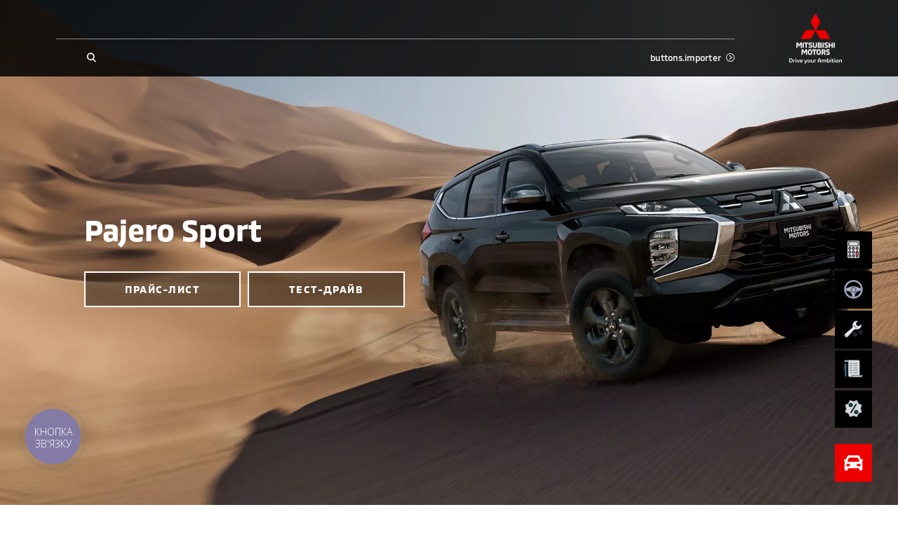

--- FILE ---
content_type: text/html; charset=utf-8
request_url: https://mitsubishi.vn.ua/pajero-sport/versions-and-prices
body_size: 29542
content:
<!doctype html>
<html data-n-head-ssr lang="uk" data-n-head="%7B%22lang%22:%7B%22ssr%22:%22uk%22%7D%7D">
    <head >
        <meta charset="utf-8">
        <meta name="viewport" content="width=device-width,initial-scale=1,maximum-scale=1,user-scalable=0">

        <!-- Pre-connected resources -->
        <link rel="preconnect" href="https://www.youtube.com/">
        <link rel="preconnect" href="https://www.google.com/">
        <link rel="preconnect" href="https://fonts.gstatic.com/">
        <link rel="preconnect" href="https://maps.googleapis.com/">
        <link rel="preconnect" href="https://cdn.jsdelivr.net/">
        <link rel="preconnect" href="https://cdn.scaleflex.it/">

        <title>Версії та ціни Mitsubishi Pajero Sport </title><meta data-n-head="ssr" data-hid="charset" charset="utf-8"><meta data-n-head="ssr" data-hid="viewport" name="viewport" content="width=device-width, initial-scale=1.0, maximum-scale=1.0, user-scalable=0"><meta data-n-head="ssr" data-hid="mobile-web-app-capable" name="mobile-web-app-capable" content="yes"><meta data-n-head="ssr" data-hid="apple-mobile-web-app-title" name="apple-mobile-web-app-title" content="Mitsubishi Motors Ukraine"><meta data-n-head="ssr" data-hid="theme-color" name="theme-color" content="#ffffff"><meta data-n-head="ssr" data-hid="og:site_name" name="og:site_name" property="og:site_name" content="Mitsubishi Motors Ukraine"><meta data-n-head="ssr" data-hid="description" name="description" content="На сторінці представлені комплектації у наявності та ціни на них "><meta data-n-head="ssr" data-hid="og:locale" property="og:locale" content="uk"><meta data-n-head="ssr" data-hid="og:type" property="og:type" content="website"><meta data-n-head="ssr" data-hid="og:url" property="og:url" content="https://mitsubishi.vn.ua/pajero-sport/versions-and-prices"><meta data-n-head="ssr" data-hid="og:title" property="og:title" content="Версії та ціни Mitsubishi Pajero Sport "><meta data-n-head="ssr" data-hid="og:description" property="og:description" content="На сторінці представлені комплектації у наявності та ціни на них "><meta data-n-head="ssr" data-hid="og:image" property="og:image" content="https://mitsubishi.vn.ua/images/og-image.png"><meta data-n-head="ssr" data-hid="robots" property="robots" content="index, follow"><link data-n-head="ssr" data-hid="shortcut-icon" rel="shortcut icon" href="/_nuxt/icons/icon_64x64.9dfc2d.png"><link data-n-head="ssr" data-hid="apple-touch-icon" rel="apple-touch-icon" href="/_nuxt/icons/icon_512x512.9dfc2d.png" sizes="512x512"><link data-n-head="ssr" rel="manifest" href="/_nuxt/manifest.c7d5d916.json" data-hid="manifest"><link data-n-head="ssr" rel="canonical" href="https://mitsubishi.vn.ua/pajero-sport/versions-and-prices"><script data-n-head="ssr" data-hid="gtm-script">window['dataLayer']=[];if(!window._gtm_init){window._gtm_init=1;(function(w,n,d,m,e,p){w[d]=(w[d]==1||n[d]=='yes'||n[d]==1||n[m]==1||(w[e]&&w[e][p]&&w[e][p]()))?1:0})(window,navigator,'doNotTrack','msDoNotTrack','external','msTrackingProtectionEnabled');(function(w,d,s,l,x,y){w[x]={};w._gtm_inject=function(i){if(w.doNotTrack||w[x][i])return;w[x][i]=1;w[l]=w[l]||[];w[l].push({'gtm.start':new Date().getTime(),event:'gtm.js'});var f=d.getElementsByTagName(s)[0],j=d.createElement(s);j.async=true;j.src='https://www.googletagmanager.com/gtm.js?id='+i;f.parentNode.insertBefore(j,f);}})(window,document,'script','dataLayer','_gtm_ids','_gtm_inject')};["GTM-MNTTN8N"].forEach(function(i){window._gtm_inject(i)})</script><script data-n-head="ssr" type="text/javascript" src="https://www.google-analytics.com/analytics.js"></script><script data-n-head="ssr" src="https://connect.facebook.net/ru_RU/sdk.js?hash=e30f0f74fd34cf35e01752fa6ac1f3cf" crossorigin="anonymous"></script><script data-n-head="ssr" id="facebook-jssdk" src="//connect.facebook.net/ru_RU/sdk.js#xfbml=1&amp;version=v2.7&amp;appId=1747514332157685"></script><script data-n-head="ssr" src="https://www.googletagmanager.com/gtm.js?id=GTM-MNTTN8N"></script><script data-n-head="ssr" src="https://connect.facebook.net/en_US/fbevents.js"></script><script data-n-head="ssr" type="text/javascript" data-body="false">
		  !function(f,b,e,v,n,t,s)
		  {if(f.fbq)return;n=f.fbq=function(){n.callMethod?
		  n.callMethod.apply(n,arguments):n.queue.push(arguments)};
		  if(!f._fbq)f._fbq=n;n.push=n;n.loaded=!0;n.version='2.0';
		  n.queue=[];t=b.createElement(e);t.async=!0;
		  t.src=v;s=b.getElementsByTagName(e)[0];
		  s.parentNode.insertBefore(t,s)}(window, document,'script',
		  'https://connect.facebook.net/en_US/fbevents.js');
		  fbq('init', '1178704582475342');
		  fbq('track', 'PageView');
		</script><script data-n-head="ssr" data-hid="nuxt-jsonld--6cd3335e" type="application/ld+json">[{"@context":"http://schema.org","@type":"Product","name":"Mitsubishi","image":["/auto_cars/6/b3983858f0f2e8fec3cfa157c452e4a6.png"],"brand":{"@type":"Thing","name":"Mitsubishi Pajero Sport"},"offers":{"@type":"AggregateOffer","lowPrice":1729000,"highPrice":2080000,"priceCurrency":"uah"}},{"@context":"http://schema.org","@type":"Organization","brand":"Mitsubishi","sameAs":["https://www.youtube.com/channel/UC-DaexZgH93guX-rN3rRSXQ","https://www.facebook.com/avtomir.mitsubishi.vn","https://www.instagram.com/mitsubishi_avtomir.vn/?igshid=YmMyMTA2M2Y%3D"],"logo":"/images/logo-light.svg","telephone":"","name":"Mitsubishi","url":"https://mitsubishi.vn.ua","address":{"@type":"PostalAddress","addressLocality":"","postalCode":"","streetAddress":""},"email":"","contactPoint":[]}]</script><link rel="preload" href="/_nuxt/90c19a4.modern.js" as="script"><link rel="preload" href="/_nuxt/b32135f.modern.js" as="script"><link rel="preload" href="/_nuxt/b1ff0d8.modern.js" as="script"><link rel="preload" href="/_nuxt/ccdfe56.modern.js" as="script"><link rel="preload" href="/_nuxt/4e4706e.modern.js" as="script"><link rel="preload" href="/_nuxt/a3c145e.modern.js" as="script"><link rel="preload" href="/_nuxt/51a0721.modern.js" as="script"><link rel="preload" href="/_nuxt/320cf4e.modern.js" as="script"><link rel="preload" href="/_nuxt/b4dfabf.modern.js" as="script"><link rel="preload" href="/_nuxt/b86c56d.modern.js" as="script"><link rel="preload" href="/_nuxt/23898aa.modern.js" as="script"><link rel="preload" href="/_nuxt/0538ee3.modern.js" as="script"><link rel="preload" href="/_nuxt/3f1f721.modern.js" as="script"><link rel="preload" href="/_nuxt/0a82fbe.modern.js" as="script"><style data-vue-ssr-id="622c85b8:0 1427a376:0 45af40d6:0 5052fe66:0 06abc3b4:0 3191d5ad:0 8b4ad838:0 537a01ff:0 4129ead0:0 4c436fb8:0 2f5f7dae:0 52325334:0 73ad39d8:0 6db19f82:0 290b504c:0 58fce4a8:0 f770b326:0 dfc345be:0 5158f5d5:0 1864dcd6:0 411e7852:0 b306aa50:0 6d8891d9:0 077a4fd0:0 bbd83836:0 78fa828c:0 7111432c:0 2309e190:0 a625f676:0 66670b78:0 60d4d21e:0 d35a5da8:0 44391924:0 d5e168c0:0 54b33ea2:0 cddbf7ce:0 5f385c44:0 d9304756:0 a09d0046:0 631fe440:0 aa3da1aa:0 be4dabbc:0 f7f6453a:0 48e37bdc:0">@font-face{font-family:swiper-icons;src:url("data:application/font-woff;charset=utf-8;base64, [base64]//wADZ2x5ZgAAAywAAADMAAAD2MHtryVoZWFkAAABbAAAADAAAAA2E2+eoWhoZWEAAAGcAAAAHwAAACQC9gDzaG10eAAAAigAAAAZAAAArgJkABFsb2NhAAAC0AAAAFoAAABaFQAUGG1heHAAAAG8AAAAHwAAACAAcABAbmFtZQAAA/gAAAE5AAACXvFdBwlwb3N0AAAFNAAAAGIAAACE5s74hXjaY2BkYGAAYpf5Hu/j+W2+MnAzMYDAzaX6QjD6/4//Bxj5GA8AuRwMYGkAPywL13jaY2BkYGA88P8Agx4j+/8fQDYfA1AEBWgDAIB2BOoAeNpjYGRgYNBh4GdgYgABEMnIABJzYNADCQAACWgAsQB42mNgYfzCOIGBlYGB0YcxjYGBwR1Kf2WQZGhhYGBiYGVmgAFGBiQQkOaawtDAoMBQxXjg/wEGPcYDDA4wNUA2CCgwsAAAO4EL6gAAeNpj2M0gyAACqxgGNWBkZ2D4/wMA+xkDdgAAAHjaY2BgYGaAYBkGRgYQiAHyGMF8FgYHIM3DwMHABGQrMOgyWDLEM1T9/w8UBfEMgLzE////P/5//f/V/xv+r4eaAAeMbAxwIUYmIMHEgKYAYjUcsDAwsLKxc3BycfPw8jEQA/[base64]/uznmfPFBNODM2K7MTQ45YEAZqGP81AmGGcF3iPqOop0r1SPTaTbVkfUe4HXj97wYE+yNwWYxwWu4v1ugWHgo3S1XdZEVqWM7ET0cfnLGxWfkgR42o2PvWrDMBSFj/IHLaF0zKjRgdiVMwScNRAoWUoH78Y2icB/yIY09An6AH2Bdu/UB+yxopYshQiEvnvu0dURgDt8QeC8PDw7Fpji3fEA4z/PEJ6YOB5hKh4dj3EvXhxPqH/SKUY3rJ7srZ4FZnh1PMAtPhwP6fl2PMJMPDgeQ4rY8YT6Gzao0eAEA409DuggmTnFnOcSCiEiLMgxCiTI6Cq5DZUd3Qmp10vO0LaLTd2cjN4fOumlc7lUYbSQcZFkutRG7g6JKZKy0RmdLY680CDnEJ+UMkpFFe1RN7nxdVpXrC4aTtnaurOnYercZg2YVmLN/d/gczfEimrE/fs/bOuq29Zmn8tloORaXgZgGa78yO9/cnXm2BpaGvq25Dv9S4E9+5SIc9PqupJKhYFSSl47+Qcr1mYNAAAAeNptw0cKwkAAAMDZJA8Q7OUJvkLsPfZ6zFVERPy8qHh2YER+3i/BP83vIBLLySsoKimrqKqpa2hp6+jq6RsYGhmbmJqZSy0sraxtbO3sHRydnEMU4uR6yx7JJXveP7WrDycAAAAAAAH//wACeNpjYGRgYOABYhkgZgJCZgZNBkYGLQZtIJsFLMYAAAw3ALgAeNolizEKgDAQBCchRbC2sFER0YD6qVQiBCv/H9ezGI6Z5XBAw8CBK/m5iQQVauVbXLnOrMZv2oLdKFa8Pjuru2hJzGabmOSLzNMzvutpB3N42mNgZGBg4GKQYzBhYMxJLMlj4GBgAYow/P/PAJJhLM6sSoWKfWCAAwDAjgbRAAB42mNgYGBkAIIbCZo5IPrmUn0hGA0AO8EFTQAA") format("woff");font-weight:400;font-style:normal}:root{--swiper-theme-color:#007aff}.swiper-container{margin-left:auto;margin-right:auto;position:relative;overflow:hidden;list-style:none;padding:0;z-index:1}.swiper-container-vertical>.swiper-wrapper{flex-direction:column}.swiper-wrapper{position:relative;width:100%;height:100%;z-index:1;display:flex;transition-property:transform;box-sizing:content-box}.swiper-container-android .swiper-slide,.swiper-wrapper{transform:translateZ(0)}.swiper-container-multirow>.swiper-wrapper{flex-wrap:wrap}.swiper-container-multirow-column>.swiper-wrapper{flex-wrap:wrap;flex-direction:column}.swiper-container-free-mode>.swiper-wrapper{transition-timing-function:ease-out;margin:0 auto}.swiper-slide{flex-shrink:0;width:100%;height:100%;position:relative;transition-property:transform}.swiper-slide-invisible-blank{visibility:hidden}.swiper-container-autoheight,.swiper-container-autoheight .swiper-slide{height:auto}.swiper-container-autoheight .swiper-wrapper{align-items:flex-start;transition-property:transform,height}.swiper-container-3d{perspective:1200px}.swiper-container-3d .swiper-cube-shadow,.swiper-container-3d .swiper-slide,.swiper-container-3d .swiper-slide-shadow-bottom,.swiper-container-3d .swiper-slide-shadow-left,.swiper-container-3d .swiper-slide-shadow-right,.swiper-container-3d .swiper-slide-shadow-top,.swiper-container-3d .swiper-wrapper{transform-style:preserve-3d}.swiper-container-3d .swiper-slide-shadow-bottom,.swiper-container-3d .swiper-slide-shadow-left,.swiper-container-3d .swiper-slide-shadow-right,.swiper-container-3d .swiper-slide-shadow-top{position:absolute;left:0;top:0;width:100%;height:100%;pointer-events:none;z-index:10}.swiper-container-3d .swiper-slide-shadow-left{background-image:linear-gradient(270deg,rgba(0,0,0,.5),transparent)}.swiper-container-3d .swiper-slide-shadow-right{background-image:linear-gradient(90deg,rgba(0,0,0,.5),transparent)}.swiper-container-3d .swiper-slide-shadow-top{background-image:linear-gradient(0deg,rgba(0,0,0,.5),transparent)}.swiper-container-3d .swiper-slide-shadow-bottom{background-image:linear-gradient(180deg,rgba(0,0,0,.5),transparent)}.swiper-container-css-mode>.swiper-wrapper{overflow:auto;scrollbar-width:none;-ms-overflow-style:none}.swiper-container-css-mode>.swiper-wrapper::-webkit-scrollbar{display:none}.swiper-container-css-mode>.swiper-wrapper>.swiper-slide{scroll-snap-align:start start}.swiper-container-horizontal.swiper-container-css-mode>.swiper-wrapper{-ms-scroll-snap-type:x mandatory;scroll-snap-type:x mandatory}.swiper-container-vertical.swiper-container-css-mode>.swiper-wrapper{-ms-scroll-snap-type:y mandatory;scroll-snap-type:y mandatory}:root{--swiper-navigation-size:44px}.swiper-button-next,.swiper-button-prev{position:absolute;top:50%;width:27px;width:calc(var(--swiper-navigation-size)/44*27);height:44px;height:var(--swiper-navigation-size);margin-top:-22px;margin-top:calc(var(--swiper-navigation-size)*-1/2);z-index:10;cursor:pointer;display:flex;align-items:center;justify-content:center;color:var(--swiper-theme-color);color:var(--swiper-navigation-color,var(--swiper-theme-color))}.swiper-button-next.swiper-button-disabled,.swiper-button-prev.swiper-button-disabled{opacity:.35;cursor:auto;pointer-events:none}.swiper-button-next:after,.swiper-button-prev:after{font-family:swiper-icons;font-size:44px;font-size:var(--swiper-navigation-size);text-transform:none!important;letter-spacing:0;text-transform:none;font-feature-settings:normal,;font-variant:normal;line-height:1}.swiper-button-prev,.swiper-container-rtl .swiper-button-next{left:10px;right:auto}.swiper-button-prev:after,.swiper-container-rtl .swiper-button-next:after{content:"prev"}.swiper-button-next,.swiper-container-rtl .swiper-button-prev{right:10px;left:auto}.swiper-button-next:after,.swiper-container-rtl .swiper-button-prev:after{content:"next"}.swiper-button-next.swiper-button-white,.swiper-button-prev.swiper-button-white{--swiper-navigation-color:#fff}.swiper-button-next.swiper-button-black,.swiper-button-prev.swiper-button-black{--swiper-navigation-color:#000}.swiper-button-lock{display:none}.swiper-pagination{position:absolute;text-align:center;transition:opacity .3s;transform:translateZ(0);z-index:10}.swiper-pagination.swiper-pagination-hidden{opacity:0}.swiper-container-horizontal>.swiper-pagination-bullets,.swiper-pagination-custom,.swiper-pagination-fraction{bottom:10px;left:0;width:100%}.swiper-pagination-bullets-dynamic{overflow:hidden;font-size:0}.swiper-pagination-bullets-dynamic .swiper-pagination-bullet{transform:scale(.33);position:relative}.swiper-pagination-bullets-dynamic .swiper-pagination-bullet-active,.swiper-pagination-bullets-dynamic .swiper-pagination-bullet-active-main{transform:scale(1)}.swiper-pagination-bullets-dynamic .swiper-pagination-bullet-active-prev{transform:scale(.66)}.swiper-pagination-bullets-dynamic .swiper-pagination-bullet-active-prev-prev{transform:scale(.33)}.swiper-pagination-bullets-dynamic .swiper-pagination-bullet-active-next{transform:scale(.66)}.swiper-pagination-bullets-dynamic .swiper-pagination-bullet-active-next-next{transform:scale(.33)}.swiper-pagination-bullet{width:8px;height:8px;display:inline-block;border-radius:50%;background:#000;opacity:.2}button.swiper-pagination-bullet{border:none;margin:0;padding:0;box-shadow:none;-webkit-appearance:none;-moz-appearance:none;appearance:none}.swiper-pagination-clickable .swiper-pagination-bullet{cursor:pointer}.swiper-pagination-bullet-active{opacity:1;background:var(--swiper-theme-color);background:var(--swiper-pagination-color,var(--swiper-theme-color))}.swiper-container-vertical>.swiper-pagination-bullets{right:10px;top:50%;transform:translate3d(0,-50%,0)}.swiper-container-vertical>.swiper-pagination-bullets .swiper-pagination-bullet{margin:6px 0;display:block}.swiper-container-vertical>.swiper-pagination-bullets.swiper-pagination-bullets-dynamic{top:50%;transform:translateY(-50%);width:8px}.swiper-container-vertical>.swiper-pagination-bullets.swiper-pagination-bullets-dynamic .swiper-pagination-bullet{display:inline-block;transition:transform .2s,top .2s}.swiper-container-horizontal>.swiper-pagination-bullets .swiper-pagination-bullet{margin:0 4px}.swiper-container-horizontal>.swiper-pagination-bullets.swiper-pagination-bullets-dynamic{left:50%;transform:translateX(-50%);white-space:nowrap}.swiper-container-horizontal>.swiper-pagination-bullets.swiper-pagination-bullets-dynamic .swiper-pagination-bullet{transition:transform .2s,left .2s}.swiper-container-horizontal.swiper-container-rtl>.swiper-pagination-bullets-dynamic .swiper-pagination-bullet{transition:transform .2s,right .2s}.swiper-pagination-progressbar{background:rgba(0,0,0,.25);position:absolute}.swiper-pagination-progressbar .swiper-pagination-progressbar-fill{background:var(--swiper-theme-color);background:var(--swiper-pagination-color,var(--swiper-theme-color));position:absolute;left:0;top:0;width:100%;height:100%;transform:scale(0);transform-origin:left top}.swiper-container-rtl .swiper-pagination-progressbar .swiper-pagination-progressbar-fill{transform-origin:right top}.swiper-container-horizontal>.swiper-pagination-progressbar,.swiper-container-vertical>.swiper-pagination-progressbar.swiper-pagination-progressbar-opposite{width:100%;height:4px;left:0;top:0}.swiper-container-horizontal>.swiper-pagination-progressbar.swiper-pagination-progressbar-opposite,.swiper-container-vertical>.swiper-pagination-progressbar{width:4px;height:100%;left:0;top:0}.swiper-pagination-white{--swiper-pagination-color:#fff}.swiper-pagination-black{--swiper-pagination-color:#000}.swiper-pagination-lock{display:none}.swiper-scrollbar{border-radius:10px;position:relative;-ms-touch-action:none;background:rgba(0,0,0,.1)}.swiper-container-horizontal>.swiper-scrollbar{position:absolute;left:1%;bottom:3px;z-index:50;height:5px;width:98%}.swiper-container-vertical>.swiper-scrollbar{position:absolute;right:3px;top:1%;z-index:50;width:5px;height:98%}.swiper-scrollbar-drag{height:100%;width:100%;position:relative;background:rgba(0,0,0,.5);border-radius:10px;left:0;top:0}.swiper-scrollbar-cursor-drag{cursor:move}.swiper-scrollbar-lock{display:none}.swiper-zoom-container{width:100%;height:100%;display:flex;justify-content:center;align-items:center;text-align:center}.swiper-zoom-container>canvas,.swiper-zoom-container>img,.swiper-zoom-container>svg{max-width:100%;max-height:100%;-o-object-fit:contain;object-fit:contain}.swiper-slide-zoomed{cursor:move}.swiper-lazy-preloader{width:42px;height:42px;position:absolute;left:50%;top:50%;margin-left:-21px;margin-top:-21px;z-index:10;transform-origin:50%;animation:swiper-preloader-spin 1s linear infinite;box-sizing:border-box;border-left:4px solid var(--swiper-theme-color);border-bottom:4px solid var(--swiper-theme-color);border-right:4px solid var(--swiper-theme-color);border:4px solid var(--swiper-preloader-color,var(--swiper-theme-color));border-radius:50%;border-top:4px solid transparent}.swiper-lazy-preloader-white{--swiper-preloader-color:#fff}.swiper-lazy-preloader-black{--swiper-preloader-color:#000}@keyframes swiper-preloader-spin{to{transform:rotate(1turn)}}.swiper-container .swiper-notification{position:absolute;left:0;top:0;pointer-events:none;opacity:0;z-index:-1000}.swiper-container-fade.swiper-container-free-mode .swiper-slide{transition-timing-function:ease-out}.swiper-container-fade .swiper-slide{pointer-events:none;transition-property:opacity}.swiper-container-fade .swiper-slide .swiper-slide{pointer-events:none}.swiper-container-fade .swiper-slide-active,.swiper-container-fade .swiper-slide-active .swiper-slide-active{pointer-events:auto}.swiper-container-cube{overflow:visible}.swiper-container-cube .swiper-slide{pointer-events:none;backface-visibility:hidden;z-index:1;visibility:hidden;transform-origin:0 0;width:100%;height:100%}.swiper-container-cube .swiper-slide .swiper-slide{pointer-events:none}.swiper-container-cube.swiper-container-rtl .swiper-slide{transform-origin:100% 0}.swiper-container-cube .swiper-slide-active,.swiper-container-cube .swiper-slide-active .swiper-slide-active{pointer-events:auto}.swiper-container-cube .swiper-slide-active,.swiper-container-cube .swiper-slide-next,.swiper-container-cube .swiper-slide-next+.swiper-slide,.swiper-container-cube .swiper-slide-prev{pointer-events:auto;visibility:visible}.swiper-container-cube .swiper-slide-shadow-bottom,.swiper-container-cube .swiper-slide-shadow-left,.swiper-container-cube .swiper-slide-shadow-right,.swiper-container-cube .swiper-slide-shadow-top{z-index:0;backface-visibility:hidden}.swiper-container-cube .swiper-cube-shadow{position:absolute;left:0;bottom:0;width:100%;height:100%;opacity:.6;z-index:0}.swiper-container-cube .swiper-cube-shadow:before{content:"";background:#000;position:absolute;left:0;top:0;bottom:0;right:0;filter:blur(50px)}.swiper-container-flip{overflow:visible}.swiper-container-flip .swiper-slide{pointer-events:none;backface-visibility:hidden;z-index:1}.swiper-container-flip .swiper-slide .swiper-slide{pointer-events:none}.swiper-container-flip .swiper-slide-active,.swiper-container-flip .swiper-slide-active .swiper-slide-active{pointer-events:auto}.swiper-container-flip .swiper-slide-shadow-bottom,.swiper-container-flip .swiper-slide-shadow-left,.swiper-container-flip .swiper-slide-shadow-right,.swiper-container-flip .swiper-slide-shadow-top{z-index:0;backface-visibility:hidden}
._reset-styles{padding:0;font-family:inherit;font-size:100%;text-decoration:none;border:0;background:unset}._stretch{position:absolute;top:0;right:0;left:0;bottom:0;width:100%;height:100%}._fit{-o-object-fit:cover;object-fit:cover;-o-object-position:center;object-position:center}._centered-content{display:flex;align-items:center;justify-content:center}
*,:after,:before{box-sizing:border-box;-webkit-text-size-adjust:none}:active,:focus,:hover{outline:0!important}body{margin:0;font-family:"MMC",sans-serif,-apple-system,LandRoverWeb,"Segoe UI",Roboto,"Helvetica Neue",Arial,"Noto Sans","Apple Color Emoji","Segoe UI Emoji","Segoe UI Symbol","Noto Color Emoji";position:relative;overflow-x:hidden;font-size:3.7333333333vw;font-weight:400;line-height:1.2;background-color:#fff;font-size-adjust:none;-webkit-tap-highlight-color:rgba(0,0,0,0);overflow-anchor:none}@media(min-width:760px){body{font-size:2.1052631579vw}}@media(min-width:1200px){body{font-size:1.1979166667vw}}h1,h2,h3,h4,h5,h6{margin-top:0;margin-bottom:0}blockquote{margin:0;padding:0}p{margin-top:0;margin-bottom:0}svg{width:100%;height:100%}ol,ul{margin-top:0;padding:0}ol,ol ol,ol ul,ul,ul ol,ul ul{margin-bottom:0}b,strong{font-weight:bolder}small{font-size:80%}button,input,optgroup,select,textarea{margin:0;font-family:inherit;font-size:inherit;line-height:inherit}input,textarea{outline:none;border-radius:0}button{outline:none!important;background:none;border:none;padding:0;cursor:pointer}form :-webkit-autofill,form :-webkit-autofill:active,form :-webkit-autofill:focus,form :-webkit-autofill:hover{background-color:hsla(0,0%,100%,0)!important;-webkit-text-fill-color:#000!important;color:#000!important;-webkit-transition:background-color 1000000s cubic-bezier(.4,0,1,1) 0s;transition:background-color 1000000s cubic-bezier(.4,0,1,1) 0s}@font-face{font-family:"MMC";src:url(/fonts/MMC-Regular.woff) format("woff");font-weight:400;font-style:normal;font-display:swap}@font-face{font-family:"MMC";src:url(/fonts/MMC-Medium.woff) format("woff");font-weight:500;font-style:normal;font-display:swap}@font-face{font-family:"MMC";src:url(/fonts/MMC-Bold.woff) format("woff");font-weight:700;font-style:normal;font-display:swap}@font-face{font-family:"MMC OFFICE";src:url(/fonts/MMC-Regular.woff) format("woff");font-weight:400;font-style:normal;font-display:swap}@font-face{font-family:"MMC OFFICE";src:url(/fonts/MMC-Medium.woff) format("woff");font-weight:500;font-style:normal;font-display:swap}@font-face{font-family:"MMC OFFICE";src:url(/fonts/MMC-Bold.woff) format("woff");font-weight:700;font-style:normal;font-display:swap}html{height:100%}.-overflowed{height:100%;overflow:hidden}#__nuxt{max-width:100%;min-height:100%}.lazyload:not(.-no-anim),.lazyloading:not(.-no-anim){opacity:0}.lazyloaded:not(.-no-anim){opacity:1;transition:opacity .3s ease}.fade-enter-active,.fade-leave-active{transition:opacity .3s}.fade-enter,.fade-leave-to{opacity:0}.swiper-pagination{left:0;width:100%}.swiper-pagination .swiper-pagination-bullet{margin:0 1.0666666667vw;background-color:currentColor;opacity:.4}@media(min-width:760px){.swiper-pagination .swiper-pagination-bullet{margin:0 .5263157895vw}}@media(min-width:1200px){.swiper-pagination .swiper-pagination-bullet{margin:0 .2083333333vw}}.swiper-pagination .swiper-pagination-bullet-active{opacity:1}.plyr{height:100%;width:100%}.embed-wrapper .plyr__poster,.video-wrapper .plyr__poster{background-size:cover}.pac-container{z-index:1051;padding:3.2vw;border:.5333333333vw solid #000;border-top:none;background-color:#fff;box-shadow:none}@media(min-width:760px){.pac-container{padding:1.9736842105vw;border-width:.2631578947vw}}@media(min-width:1200px){.pac-container{padding:1.0416666667vw;border-width:.15625vw}}.pac-container:after{display:none}.pac-container .pac-item,.pac-container .pac-item-query{padding:0;font-size:3.7333333333vw;font-weight:400;line-height:1.6;border:none;letter-spacing:.02em}@media(min-width:760px){.pac-container .pac-item,.pac-container .pac-item-query{font-size:2.3684210526vw}}@media(min-width:1200px){.pac-container .pac-item,.pac-container .pac-item-query{font-size:1.0416666667vw;line-height:1.75}}.pac-container .pac-item:not(:last-of-type){margin-bottom:4vw}@media(min-width:760px){.pac-container .pac-item:not(:last-of-type){margin-bottom:1.9736842105vw}}@media(min-width:1200px){.pac-container .pac-item:not(:last-of-type){margin-bottom:.78125vw}}.pac-container .pac-item-query{padding-right:.8vw}@media(min-width:760px){.pac-container .pac-item-query{padding-right:.3947368421vw}}@media(min-width:1200px){.pac-container .pac-item-query{padding-right:.15625vw}}.pac-container .pac-icon{display:none}.ps__rail-y{width:2.6666666667vw!important;opacity:1!important;background-color:#e3e5e6!important;border-radius:0!important}@media(min-width:760px){.ps__rail-y{width:1.3157894737vw!important}}@media(min-width:1200px){.ps__rail-y{width:.5208333333vw!important}}.ps__thumb-y{right:0!important;width:2.6666666667vw!important;opacity:1!important;background-color:#bfc2c4;border-radius:0!important}@media(min-width:760px){.ps__thumb-y{width:1.3157894737vw!important}}@media(min-width:1200px){.ps__thumb-y{width:.5208333333vw!important}}
main:not(.error-views):not(.accessory):not(.all-accessories){min-height:100vh}.default .page-content>:not(:only-child):not(:empty):first-child,.default .section{margin-top:21.3333333333vw}@media(min-width:760px){.default .page-content>:not(:only-child):not(:empty):first-child,.default .section{margin-top:13.1578947368vw}}@media(min-width:1200px){.default .page-content>:not(:only-child):not(:empty):first-child,.default .section{margin-top:7.8125vw}}.section.block-page-description .page-content>:not(:only-child):not(:empty):first-child{margin-top:0}@media(max-width:759.98px){.default .section{position:relative}.default .section:not(:last-of-type):after{position:absolute;bottom:-10.6666666667vw;right:4vw;left:4vw;border-bottom:.2666666667vw solid #bfc2c4;content:""}}@media(max-width:759.98px){.default.credit .section{position:relative}.default.credit .section:not(.block-credit-catalog):after{position:absolute;bottom:-10.6666666667vw;right:4vw;left:4vw;border-bottom:.2666666667vw solid #bfc2c4;content:""}}.default.-indent{padding-top:20vw}@media(min-width:760px){.default.-indent{padding-top:9.8684210526vw}}@media(min-width:1200px){.default.-indent{padding-top:6.25vw}}.default.-indent.-dealer{padding-top:24vw}@media(min-width:760px){.default.-indent.-dealer{padding-top:10.5263157895vw}}@media(min-width:1200px){.default.-indent.-dealer{padding-top:8.5416666667vw}}.default.-indent.-dealer.-sub-indent{padding-top:32vw}@media(min-width:760px){.default.-indent.-dealer.-sub-indent{padding-top:15.7894736842vw}}@media(min-width:1200px){.default.-indent.-dealer.-sub-indent{padding-top:11.6666666667vw}}.default.-sub-indent{padding-top:32vw}@media(min-width:760px){.default.-sub-indent{padding-top:15.7894736842vw}}@media(min-width:1200px){.default.-sub-indent{padding-top:9.375vw}}.default.-indent.-tradein-indent{padding-top:32vw}@media(min-width:760px){.default.-indent.-tradein-indent{padding-top:15.7894736842vw}}@media(min-width:1200px){.default.-indent.-tradein-indent{padding-top:12.7604166667vw}}.default.-indent.accessory,.default.-indent.car-accessories{padding-top:32vw}@media(min-width:760px){.default.-indent.accessory,.default.-indent.car-accessories{padding-top:15.7894736842vw}}@media(min-width:1200px){.default.-indent.accessory,.default.-indent.car-accessories{padding-top:10.9375vw}}.footer{margin-top:32vw}@media(min-width:760px){.footer{margin-top:19.7368421053vw}}@media(min-width:1200px){.footer{margin-top:10.4166666667vw}}.breadcrumbs{margin-top:5.3333333333vw}@media(min-width:760px){.breadcrumbs{margin-top:3.9473684211vw}}@media(min-width:1200px){.breadcrumbs{margin-top:2.0833333333vw}}.page-title{padding:0 4vw;margin-top:5.3333333333vw;text-align:center}@media(min-width:760px){.page-title{margin-top:3.9473684211vw}}@media(min-width:1200px){.page-title{max-width:81.25vw;padding:0;margin:2.0833333333vw auto 0}}.section.block-share{margin-top:16vw}@media(min-width:760px){.section.block-share{margin-top:7.8947368421vw}}@media(min-width:1200px){.section.block-share{margin-top:4.6875vw}}.section.block-share:after{display:none}@media(min-width:1200px){.block-select.section+.page-content+.page-content+.page-content+.section,.block-select.section+.page-content+.page-content+.section,.block-select.section+.page-content+.section,.block-select.section+.section,.section+.block-select.section,.section+.page-content+.block-select.section,.section+.page-content+.page-content+.block-select.section,.section+.page-content+.page-content+.page-content+.block-select.section{margin-top:0}}.section.block-news-catalog{margin-top:16vw}@media(min-width:760px){.section.block-news-catalog{margin-top:7.8947368421vw}}@media(min-width:1200px){.section.block-news-catalog{margin-top:4.1666666667vw}}.default .block-posts-categories{margin-top:16vw}@media(min-width:760px){.default .block-posts-categories{margin-top:7.8947368421vw}}@media(min-width:1200px){.default .block-posts-categories{margin-top:4.1666666667vw}}.default .block-posts-categories+.block-news-catalog{margin-top:8vw}@media(min-width:760px){.default .block-posts-categories+.block-news-catalog{margin-top:3.9473684211vw}}@media(min-width:1200px){.default .block-posts-categories+.block-news-catalog{margin-top:4.1666666667vw}}.section.block-contacts:first-of-type{margin-top:16vw}@media(min-width:760px){.section.block-contacts:first-of-type{margin-top:7.8947368421vw}}@media(min-width:1200px){.section.block-contacts:first-of-type{margin-top:4.1666666667vw}}.all-cars .section.block-model-catalog{margin-top:10.6666666667vw}@media(min-width:760px){.all-cars .section.block-model-catalog{margin-top:5.2631578947vw}}@media(min-width:1200px){.all-cars .section.block-model-catalog{margin-top:4.1666666667vw}}.default .block-product{margin-top:8vw}@media(min-width:760px){.default .block-product{margin-top:6.5789473684vw}}@media(min-width:1200px){.default .block-product{margin-top:5.2083333333vw}}.default.car-accessories .section:first-of-type{margin-top:16vw}@media(min-width:760px){.default.car-accessories .section:first-of-type{margin-top:7.8947368421vw}}@media(min-width:1200px){.default.car-accessories .section:first-of-type{margin-top:4.1666666667vw}}@media(max-width:759.98px){.default.car-accessories .section{position:relative}.default.car-accessories .section:after{position:absolute;bottom:-10.6666666667vw;right:4vw;left:4vw;border-bottom:.2666666667vw solid #bfc2c4;content:""}}.default.car-accessories .section.block-accessories-catalog:after{display:none}.section.block-accessories{margin-top:18.6666666667vw}@media(min-width:760px){.section.block-accessories{margin-top:10.5263157895vw}}@media(min-width:1200px){.section.block-accessories{margin-top:5.2083333333vw}}@media(min-width:1200px){.default .page-content>:not(.section){max-width:62.5vw}}@media(min-width:1200px){.block-page-description .page-content>:not(.section),.default-wide .page-content>:not(.section),.new .page-content>:not(.section),.share .page-content>:not(.section){max-width:81.25vw}}.block-page-description .page-content>a,.block-page-description .page-content>blockquote,.block-page-description .page-content>div:not(.section),.block-page-description .page-content>div:not(.section)>a,.block-page-description .page-content>div:not(.section)>blockquote,.block-page-description .page-content>div:not(.section)>div:not(.section),.block-page-description .page-content>div:not(.section)>ol,.block-page-description .page-content>div:not(.section)>p,.block-page-description .page-content>div:not(.section)>ul,.block-page-description .page-content>ol,.block-page-description .page-content>p,.block-page-description .page-content>ul{font-size:3.2vw;line-height:1.4;color:#686d71}@media(min-width:760px){.block-page-description .page-content>a,.block-page-description .page-content>blockquote,.block-page-description .page-content>div:not(.section),.block-page-description .page-content>div:not(.section)>a,.block-page-description .page-content>div:not(.section)>blockquote,.block-page-description .page-content>div:not(.section)>div:not(.section),.block-page-description .page-content>div:not(.section)>ol,.block-page-description .page-content>div:not(.section)>p,.block-page-description .page-content>div:not(.section)>ul,.block-page-description .page-content>ol,.block-page-description .page-content>p,.block-page-description .page-content>ul{font-size:1.8421052632vw}}@media(min-width:1200px){.block-page-description .page-content>a,.block-page-description .page-content>blockquote,.block-page-description .page-content>div:not(.section),.block-page-description .page-content>div:not(.section)>a,.block-page-description .page-content>div:not(.section)>blockquote,.block-page-description .page-content>div:not(.section)>div:not(.section),.block-page-description .page-content>div:not(.section)>ol,.block-page-description .page-content>div:not(.section)>p,.block-page-description .page-content>div:not(.section)>ul,.block-page-description .page-content>ol,.block-page-description .page-content>p,.block-page-description .page-content>ul{font-size:.7291666667vw}}.block-page-description .page-content>blockquote,.block-page-description .page-content>div:not(.section),.block-page-description .page-content>div:not(.section)>blockquote,.block-page-description .page-content>div:not(.section)>div:not(.section),.block-page-description .page-content>div:not(.section)>iframe,.block-page-description .page-content>div:not(.section)>img,.block-page-description .page-content>div:not(.section)>ol,.block-page-description .page-content>div:not(.section)>p,.block-page-description .page-content>div:not(.section)>table,.block-page-description .page-content>div:not(.section)>ul,.block-page-description .page-content>iframe,.block-page-description .page-content>img,.block-page-description .page-content>ol,.block-page-description .page-content>p,.block-page-description .page-content>table,.block-page-description .page-content>ul{margin-top:4vw}@media(min-width:760px){.block-page-description .page-content>blockquote,.block-page-description .page-content>div:not(.section),.block-page-description .page-content>div:not(.section)>blockquote,.block-page-description .page-content>div:not(.section)>div:not(.section),.block-page-description .page-content>div:not(.section)>iframe,.block-page-description .page-content>div:not(.section)>img,.block-page-description .page-content>div:not(.section)>ol,.block-page-description .page-content>div:not(.section)>p,.block-page-description .page-content>div:not(.section)>table,.block-page-description .page-content>div:not(.section)>ul,.block-page-description .page-content>iframe,.block-page-description .page-content>img,.block-page-description .page-content>ol,.block-page-description .page-content>p,.block-page-description .page-content>table,.block-page-description .page-content>ul{margin-top:1.9736842105vw}}@media(min-width:1200px){.block-page-description .page-content>blockquote,.block-page-description .page-content>div:not(.section),.block-page-description .page-content>div:not(.section)>blockquote,.block-page-description .page-content>div:not(.section)>div:not(.section),.block-page-description .page-content>div:not(.section)>iframe,.block-page-description .page-content>div:not(.section)>img,.block-page-description .page-content>div:not(.section)>ol,.block-page-description .page-content>div:not(.section)>p,.block-page-description .page-content>div:not(.section)>table,.block-page-description .page-content>div:not(.section)>ul,.block-page-description .page-content>iframe,.block-page-description .page-content>img,.block-page-description .page-content>ol,.block-page-description .page-content>p,.block-page-description .page-content>table,.block-page-description .page-content>ul{margin-top:1.0416666667vw}}.table-wrapper{max-width:100%;overflow:auto}.page-content>:not(.section){border-top:.1px solid transparent;margin-right:4vw;margin-left:4vw}@media(min-width:1200px){.page-content>:not(.section){margin-right:auto;margin-left:auto}}.page-content>a,.page-content>blockquote,.page-content>div:not(.section),.page-content>div:not(.section)>a,.page-content>div:not(.section)>blockquote,.page-content>div:not(.section)>div:not(.section),.page-content>div:not(.section)>ol,.page-content>div:not(.section)>p,.page-content>div:not(.section)>ul,.page-content>ol,.page-content>p,.page-content>ul{font-size:3.7333333333vw;line-height:1.65}@media(min-width:760px){.page-content>a,.page-content>blockquote,.page-content>div:not(.section),.page-content>div:not(.section)>a,.page-content>div:not(.section)>blockquote,.page-content>div:not(.section)>div:not(.section),.page-content>div:not(.section)>ol,.page-content>div:not(.section)>p,.page-content>div:not(.section)>ul,.page-content>ol,.page-content>p,.page-content>ul{font-size:2.1052631579vw}}@media(min-width:1200px){.page-content>a,.page-content>blockquote,.page-content>div:not(.section),.page-content>div:not(.section)>a,.page-content>div:not(.section)>blockquote,.page-content>div:not(.section)>div:not(.section),.page-content>div:not(.section)>ol,.page-content>div:not(.section)>p,.page-content>div:not(.section)>ul,.page-content>ol,.page-content>p,.page-content>ul{font-size:1.1979166667vw;line-height:1.7}}.page-content>blockquote,.page-content>div:not(.section),.page-content>div:not(.section)>blockquote,.page-content>div:not(.section)>div:not(.section),.page-content>div:not(.section)>iframe,.page-content>div:not(.section)>img,.page-content>div:not(.section)>ol,.page-content>div:not(.section)>p:not(:empty),.page-content>div:not(.section)>table,.page-content>div:not(.section)>ul,.page-content>iframe,.page-content>img,.page-content>ol,.page-content>p:not(:empty),.page-content>table,.page-content>ul{margin-top:6.6666666667vw}@media(min-width:760px){.page-content>blockquote,.page-content>div:not(.section),.page-content>div:not(.section)>blockquote,.page-content>div:not(.section)>div:not(.section),.page-content>div:not(.section)>iframe,.page-content>div:not(.section)>img,.page-content>div:not(.section)>ol,.page-content>div:not(.section)>p:not(:empty),.page-content>div:not(.section)>table,.page-content>div:not(.section)>ul,.page-content>iframe,.page-content>img,.page-content>ol,.page-content>p:not(:empty),.page-content>table,.page-content>ul{margin-top:3.2894736842vw}}@media(min-width:1200px){.page-content>blockquote,.page-content>div:not(.section),.page-content>div:not(.section)>blockquote,.page-content>div:not(.section)>div:not(.section),.page-content>div:not(.section)>iframe,.page-content>div:not(.section)>img,.page-content>div:not(.section)>ol,.page-content>div:not(.section)>p:not(:empty),.page-content>div:not(.section)>table,.page-content>div:not(.section)>ul,.page-content>iframe,.page-content>img,.page-content>ol,.page-content>p:not(:empty),.page-content>table,.page-content>ul{margin-top:1.5625vw}}.page-content>div:not(.section)>div:not(.section) iframe,.page-content>div:not(.section)>div:not(.section) img,.page-content>div:not(.section)>p iframe,.page-content>div:not(.section)>p img,.page-content>div:not(.section) iframe,.page-content>div:not(.section) img,.page-content>p iframe,.page-content>p img{width:100%}@media(min-width:1200px){.page-content>div:not(.section)>div:not(.section) iframe,.page-content>div:not(.section)>div:not(.section) img,.page-content>div:not(.section)>p iframe,.page-content>div:not(.section)>p img,.page-content>div:not(.section) iframe,.page-content>div:not(.section) img,.page-content>p iframe,.page-content>p img{width:77%}}.page-content>div:not(.section)>div:not(.section) iframe,.page-content>div:not(.section)>p iframe,.page-content>div:not(.section) iframe,.page-content>p iframe{height:52vw}@media(min-width:1200px){.page-content>div:not(.section)>div:not(.section) iframe,.page-content>div:not(.section)>p iframe,.page-content>div:not(.section) iframe,.page-content>p iframe{height:35vw}}.page-content>blockquote,.page-content>div:not(.section)>blockquote{position:relative;padding-left:17.3333333333vw;background-image:url("data:image/svg+xml;charset=utf-8,%3Csvg xmlns='http://www.w3.org/2000/svg' viewBox='0 0 40 34'%3E%3Cpath data-name='Path 1706' d='M22.857 0v17h11.429a11.394 11.394 0 01-11.429 11.333V34A17.091 17.091 0 0040 17V0z'/%3E%3Cpath data-name='Path 1707' d='M0 17h11.429A11.394 11.394 0 010 28.333V34a17.091 17.091 0 0017.143-17V0H0z'/%3E%3C/svg%3E");background-size:6.9333333333vw 5.3333333333vw;background-repeat:no-repeat;background-position:4vw 1.3333333333vw}@media(min-width:760px){.page-content>blockquote,.page-content>div:not(.section)>blockquote{padding-left:10.5263157895vw;background-size:3.4210526316vw 2.6315789474vw;background-position:3.9473684211vw 1.3157894737vw}}@media(min-width:1200px){.page-content>blockquote,.page-content>div:not(.section)>blockquote{padding-left:4.1666666667vw;background-size:2.0833333333vw 1.7708333333vw;background-position:0 .5208333333vw}}.page-content>.table-wrapper table,.page-content>div:not(.section)>.table-wrapper table{border-collapse:collapse}.page-content>.table-wrapper table th,.page-content>div:not(.section)>.table-wrapper table th{font-weight:400;background-color:#e3e5e6}.page-content>.table-wrapper table td,.page-content>div:not(.section)>.table-wrapper table td{color:#686d71}.page-content>.table-wrapper table td,.page-content>.table-wrapper table th,.page-content>div:not(.section)>.table-wrapper table td,.page-content>div:not(.section)>.table-wrapper table th{min-width:40vw;padding:2.6666666667vw 4vw;font-size:3.2vw;line-height:1.5;border:.2666666667vw solid #000}@media(min-width:760px){.page-content>.table-wrapper table td,.page-content>.table-wrapper table th,.page-content>div:not(.section)>.table-wrapper table td,.page-content>div:not(.section)>.table-wrapper table th{min-width:26.3157894737vw;padding:1.9736842105vw 3.2894736842vw;font-size:1.8421052632vw;border-width:.1315789474vw}}@media(min-width:1200px){.page-content>.table-wrapper table td,.page-content>.table-wrapper table th,.page-content>div:not(.section)>.table-wrapper table td,.page-content>div:not(.section)>.table-wrapper table th{min-width:13.0208333333vw;padding:.78125vw 1.3020833333vw;font-size:.9895833333vw;border-width:.0520833333vw}}.page-content>div:not(.section)>ol,.page-content>div:not(.section)>ul,.page-content>ol,.page-content>ul{list-style-position:inside}.page-content>div:not(.section)>ol li:not(:last-of-type),.page-content>div:not(.section)>ul li:not(:last-of-type),.page-content>ol li:not(:last-of-type),.page-content>ul li:not(:last-of-type){margin-bottom:2.6666666667vw}@media(min-width:760px){.page-content>div:not(.section)>ol li:not(:last-of-type),.page-content>div:not(.section)>ul li:not(:last-of-type),.page-content>ol li:not(:last-of-type),.page-content>ul li:not(:last-of-type){margin-bottom:1.9736842105vw}}@media(min-width:1200px){.page-content>div:not(.section)>ol li:not(:last-of-type),.page-content>div:not(.section)>ul li:not(:last-of-type),.page-content>ol li:not(:last-of-type),.page-content>ul li:not(:last-of-type){margin-bottom:1.0416666667vw}}.page-content>* a,.page-content>a,.page-content>div:not(.section)>* a,.page-content>div:not(.section)>a{color:inherit;transition:color .3s}.page-content>* a:active,.page-content>* a:focus,.page-content>* a:hover,.page-content>a:active,.page-content>a:focus,.page-content>a:hover,.page-content>div:not(.section)>* a:active,.page-content>div:not(.section)>* a:focus,.page-content>div:not(.section)>* a:hover,.page-content>div:not(.section)>a:active,.page-content>div:not(.section)>a:focus,.page-content>div:not(.section)>a:hover{color:#ed0000}.page-content>* a.editor-button-link,.page-content>* a[download]:not(.link),.page-content>a.editor-button-link,.page-content>a[download]:not(.link),.page-content>div:not(.section)>* a.editor-button-link,.page-content>div:not(.section)>* a[download]:not(.link),.page-content>div:not(.section)>a.editor-button-link,.page-content>div:not(.section)>a[download]:not(.link){display:inline-block;max-width:100%;overflow:hidden;padding:3.8666666667vw 2.6666666667vw;font-size:3.4666666667vw;font-weight:700;line-height:1.2;color:#fff;text-transform:uppercase;text-align:center;text-decoration:none;white-space:nowrap;text-overflow:ellipsis;background-size:400% 400%;background-position:0 50%;transition:color .3s ease-in-out,background-position .3s ease-in-out,border-color .3s ease-in-out;background-color:#ed0000;background-image:linear-gradient(-60deg,#000 50%,#ed0000 0)}@media(min-width:760px){.page-content>* a.editor-button-link,.page-content>* a[download]:not(.link),.page-content>a.editor-button-link,.page-content>a[download]:not(.link),.page-content>div:not(.section)>* a.editor-button-link,.page-content>div:not(.section)>* a[download]:not(.link),.page-content>div:not(.section)>a.editor-button-link,.page-content>div:not(.section)>a[download]:not(.link){padding:1.9736842105vw 3.2894736842vw;font-size:1.8421052632vw}}@media(min-width:1200px){.page-content>* a.editor-button-link,.page-content>* a[download]:not(.link),.page-content>a.editor-button-link,.page-content>a[download]:not(.link),.page-content>div:not(.section)>* a.editor-button-link,.page-content>div:not(.section)>* a[download]:not(.link),.page-content>div:not(.section)>a.editor-button-link,.page-content>div:not(.section)>a[download]:not(.link){padding:1.171875vw 1.3020833333vw;font-size:.8333333333vw}.page-content>* a.editor-button-link:active,.page-content>* a.editor-button-link:focus,.page-content>* a.editor-button-link:hover,.page-content>* a[download]:not(.link):active,.page-content>* a[download]:not(.link):focus,.page-content>* a[download]:not(.link):hover,.page-content>a.editor-button-link:active,.page-content>a.editor-button-link:focus,.page-content>a.editor-button-link:hover,.page-content>a[download]:not(.link):active,.page-content>a[download]:not(.link):focus,.page-content>a[download]:not(.link):hover,.page-content>div:not(.section)>* a.editor-button-link:active,.page-content>div:not(.section)>* a.editor-button-link:focus,.page-content>div:not(.section)>* a.editor-button-link:hover,.page-content>div:not(.section)>* a[download]:not(.link):active,.page-content>div:not(.section)>* a[download]:not(.link):focus,.page-content>div:not(.section)>* a[download]:not(.link):hover,.page-content>div:not(.section)>a.editor-button-link:active,.page-content>div:not(.section)>a.editor-button-link:focus,.page-content>div:not(.section)>a.editor-button-link:hover,.page-content>div:not(.section)>a[download]:not(.link):active,.page-content>div:not(.section)>a[download]:not(.link):focus,.page-content>div:not(.section)>a[download]:not(.link):hover{color:#fff;background-position:99% 50%}}.page-content>div:not(.section)>h1,.page-content>div:not(.section)>h2,.page-content>div:not(.section)>h3,.page-content>div:not(.section)>h4,.page-content>div:not(.section)>h5,.page-content>div:not(.section)>h6,.page-content>h1,.page-content>h2,.page-content>h3,.page-content>h4,.page-content>h5,.page-content>h6{padding:0 4vw;margin-top:6.6666666667vw;font-weight:700;line-height:1.4;letter-spacing:.02em}@media(min-width:760px){.page-content>div:not(.section)>h1,.page-content>div:not(.section)>h2,.page-content>div:not(.section)>h3,.page-content>div:not(.section)>h4,.page-content>div:not(.section)>h5,.page-content>div:not(.section)>h6,.page-content>h1,.page-content>h2,.page-content>h3,.page-content>h4,.page-content>h5,.page-content>h6{margin-top:3.2894736842vw}}@media(min-width:1200px){.page-content>div:not(.section)>h1,.page-content>div:not(.section)>h2,.page-content>div:not(.section)>h3,.page-content>div:not(.section)>h4,.page-content>div:not(.section)>h5,.page-content>div:not(.section)>h6,.page-content>h1,.page-content>h2,.page-content>h3,.page-content>h4,.page-content>h5,.page-content>h6{padding:0;margin-top:1.5625vw}}.page-content>div:not(.section)>h1,.page-content>h1{font-size:5.3333333333vw}@media(min-width:760px){.page-content>div:not(.section)>h1,.page-content>h1{font-size:2.8947368421vw}}@media(min-width:1200px){.page-content>div:not(.section)>h1,.page-content>h1{font-size:2.6041666667vw}}.page-content>div:not(.section)>h2,.page-content>h2{font-size:5.0666666667vw}@media(min-width:760px){.page-content>div:not(.section)>h2,.page-content>h2{font-size:2.7631578947vw}}@media(min-width:1200px){.page-content>div:not(.section)>h2,.page-content>h2{font-size:2.2916666667vw}}.page-content>div:not(.section)>h3,.page-content>h3{font-size:4.8vw}@media(min-width:760px){.page-content>div:not(.section)>h3,.page-content>h3{font-size:2.6315789474vw}}@media(min-width:1200px){.page-content>div:not(.section)>h3,.page-content>h3{font-size:2.03125vw}}.page-content>div:not(.section)>h4,.page-content>div:not(.section)>table caption,.page-content>h4,.page-content>table caption{font-size:4.5333333333vw}@media(min-width:760px){.page-content>div:not(.section)>h4,.page-content>div:not(.section)>table caption,.page-content>h4,.page-content>table caption{font-size:2.5vw}}@media(min-width:1200px){.page-content>div:not(.section)>h4,.page-content>div:not(.section)>table caption,.page-content>h4,.page-content>table caption{font-size:1.7708333333vw}}.page-content>div:not(.section)>h5,.page-content>h5{font-size:4.2666666667vw}@media(min-width:760px){.page-content>div:not(.section)>h5,.page-content>h5{font-size:2.3684210526vw}}@media(min-width:1200px){.page-content>div:not(.section)>h5,.page-content>h5{font-size:1.5104166667vw}}.page-content>div:not(.section)>h6,.page-content>h6{font-size:4vw}@media(min-width:760px){.page-content>div:not(.section)>h6,.page-content>h6{font-size:2.2368421053vw}}@media(min-width:1200px){.page-content>div:not(.section)>h6,.page-content>h6{font-size:1.1979166667vw}}@media(min-width:1200px){.page-content.contacts-content>:not(.section){max-width:unset}}.page-content.contacts-content>a,.page-content.contacts-content>blockquote,.page-content.contacts-content>div:not(.section),.page-content.contacts-content>div:not(.section)>a,.page-content.contacts-content>div:not(.section)>blockquote,.page-content.contacts-content>div:not(.section)>div:not(.section),.page-content.contacts-content>div:not(.section)>ol,.page-content.contacts-content>div:not(.section)>p,.page-content.contacts-content>div:not(.section)>ul,.page-content.contacts-content>ol,.page-content.contacts-content>p,.page-content.contacts-content>ul{padding:0;color:#fff;letter-spacing:.02em}@media(min-width:1200px){.page-content.contacts-content>a,.page-content.contacts-content>blockquote,.page-content.contacts-content>div:not(.section),.page-content.contacts-content>div:not(.section)>a,.page-content.contacts-content>div:not(.section)>blockquote,.page-content.contacts-content>div:not(.section)>div:not(.section),.page-content.contacts-content>div:not(.section)>ol,.page-content.contacts-content>div:not(.section)>p,.page-content.contacts-content>div:not(.section)>ul,.page-content.contacts-content>ol,.page-content.contacts-content>p,.page-content.contacts-content>ul{font-size:1.0416666667vw}}.page-content.contacts-content>blockquote,.page-content.contacts-content>div:not(.section),.page-content.contacts-content>div:not(.section)>blockquote,.page-content.contacts-content>div:not(.section)>div:not(.section),.page-content.contacts-content>div:not(.section)>iframe,.page-content.contacts-content>div:not(.section)>img,.page-content.contacts-content>div:not(.section)>ol,.page-content.contacts-content>div:not(.section)>p:not(:empty),.page-content.contacts-content>div:not(.section)>table,.page-content.contacts-content>div:not(.section)>ul,.page-content.contacts-content>iframe,.page-content.contacts-content>img,.page-content.contacts-content>ol,.page-content.contacts-content>p:not(:empty),.page-content.contacts-content>table,.page-content.contacts-content>ul{margin-top:0}.default:not(.new):not(.share):not(.default-wide) .page-content:not(.contacts-content)>a,.default:not(.new):not(.share):not(.default-wide) .page-content:not(.contacts-content)>blockquote,.default:not(.new):not(.share):not(.default-wide) .page-content:not(.contacts-content)>div:not(.section),.default:not(.new):not(.share):not(.default-wide) .page-content:not(.contacts-content)>div:not(.section)>a,.default:not(.new):not(.share):not(.default-wide) .page-content:not(.contacts-content)>div:not(.section)>blockquote,.default:not(.new):not(.share):not(.default-wide) .page-content:not(.contacts-content)>div:not(.section)>div:not(.section),.default:not(.new):not(.share):not(.default-wide) .page-content:not(.contacts-content)>div:not(.section)>ol,.default:not(.new):not(.share):not(.default-wide) .page-content:not(.contacts-content)>div:not(.section)>p,.default:not(.new):not(.share):not(.default-wide) .page-content:not(.contacts-content)>div:not(.section)>ul,.default:not(.new):not(.share):not(.default-wide) .page-content:not(.contacts-content)>ol,.default:not(.new):not(.share):not(.default-wide) .page-content:not(.contacts-content)>p,.default:not(.new):not(.share):not(.default-wide) .page-content:not(.contacts-content)>ul{color:#686d71}@media(min-width:1200px){.default:not(.new):not(.share):not(.default-wide) .page-content:not(.contacts-content)>a,.default:not(.new):not(.share):not(.default-wide) .page-content:not(.contacts-content)>blockquote,.default:not(.new):not(.share):not(.default-wide) .page-content:not(.contacts-content)>div:not(.section),.default:not(.new):not(.share):not(.default-wide) .page-content:not(.contacts-content)>div:not(.section)>a,.default:not(.new):not(.share):not(.default-wide) .page-content:not(.contacts-content)>div:not(.section)>blockquote,.default:not(.new):not(.share):not(.default-wide) .page-content:not(.contacts-content)>div:not(.section)>div:not(.section),.default:not(.new):not(.share):not(.default-wide) .page-content:not(.contacts-content)>div:not(.section)>ol,.default:not(.new):not(.share):not(.default-wide) .page-content:not(.contacts-content)>div:not(.section)>p,.default:not(.new):not(.share):not(.default-wide) .page-content:not(.contacts-content)>div:not(.section)>ul,.default:not(.new):not(.share):not(.default-wide) .page-content:not(.contacts-content)>ol,.default:not(.new):not(.share):not(.default-wide) .page-content:not(.contacts-content)>p,.default:not(.new):not(.share):not(.default-wide) .page-content:not(.contacts-content)>ul{font-size:1.0416666667vw}}.data-loader{position:absolute;right:0;bottom:-18.6666666667vw;left:0;height:13.3333333333vw}@media(min-width:760px){.data-loader{bottom:-9.2105263158vw;height:6.5789473684vw}}@media(min-width:1200px){.data-loader{bottom:-3.125vw;height:2.6041666667vw}}.checkbox-text *{color:#000}.field-error{position:absolute;top:100%;padding-top:1.3333333333vw;font-size:2.6666666667vw;color:#ed0000}@media(min-width:760px){.field-error{padding-top:.6578947368vw;font-size:1.5789473684vw}}@media(min-width:1200px){.field-error{padding-top:.2604166667vw;font-size:.7291666667vw}}
.custom-select{width:100%;padding:3.2vw 0;font-size:3.7333333333vw;font-weight:700;line-height:1.6428571429;border:none;border-bottom:.5333333333vw solid #000;background-image:url("data:image/svg+xml;charset=utf-8,%3Csvg xmlns='http://www.w3.org/2000/svg' viewBox='0 0 16 8'%3E%3Cpath d='M16 .941L8 8 0 .941.933 0 8 6.235 15.067 0z'/%3E%3C/svg%3E");background-repeat:no-repeat;background-color:unset;background-size:4.2666666667vw 2.1333333333vw;background-position:100% 55%;-webkit-appearance:none;-moz-appearance:none;appearance:none;letter-spacing:.02em}@media(min-width:760px){.custom-select{padding:1.9736842105vw 0;font-size:2.3684210526vw;border-width:.2631578947vw;background-size:2.3684210526vw 1.3157894737vw}}@media(min-width:1200px){.custom-select{padding:.78125vw 0;font-size:1.0416666667vw;line-height:1.75;border-width:.15625vw;background-size:1.0416666667vw .625vw;background-position:98% 55%}}.custom-control{position:relative;z-index:1;display:flex;min-height:5.3333333333vw;padding-left:9.3333333333vw}@media(min-width:760px){.custom-control{min-height:2.6315789474vw;padding-left:4.6052631579vw}}@media(min-width:1200px){.custom-control{min-height:1.0416666667vw;padding-left:1.8229166667vw}}.custom-control-inline{display:inline-flex}.custom-control-input{position:absolute;left:0;z-index:-1;opacity:0}@media(min-width:760px){.custom-control-input{min-height:2.6315789474vw}}@media(min-width:1200px){.custom-control-input{min-height:1.0416666667vw}}.custom-control-label{position:relative;margin-bottom:0;font-size:3.4666666667vw;font-weight:700;line-height:5.3333333333vw;vertical-align:top;text-transform:uppercase;cursor:pointer;letter-spacing:.04em}@media(min-width:760px){.custom-control-label{font-size:1.7105263158vw;line-height:2.6315789474vw}}@media(min-width:1200px){.custom-control-label{font-size:.6770833333vw;line-height:1.0416666667vw}}.custom-control.-regular .custom-control-label{font-size:2.6666666667vw;line-height:4.2666666667vw;font-weight:400;text-transform:none;letter-spacing:.02em}@media(min-width:760px){.custom-control.-regular .custom-control-label{font-size:1.5789473684vw;line-height:2.3684210526vw}}@media(min-width:1200px){.custom-control.-regular .custom-control-label{font-size:.625vw;line-height:1.1979166667vw}}.custom-checkbox.-shadow .custom-control-label:before{box-shadow:0 0 6.6666666667vw 9.3333333333vw hsla(0,0%,100%,.35),inset 0 0 6.6666666667vw 9.3333333333vw hsla(0,0%,100%,.35)}@media(min-width:760px){.custom-checkbox.-shadow .custom-control-label:before{box-shadow:0 0 3.2894736842vw 4.6052631579vw hsla(0,0%,100%,.35),inset 0 0 3.2894736842vw 4.6052631579vw hsla(0,0%,100%,.35)}}@media(min-width:1200px){.custom-checkbox.-shadow .custom-control-label:before{box-shadow:0 0 1.3020833333vw 1.8229166667vw hsla(0,0%,100%,.35),inset 0 0 1.3020833333vw 1.8229166667vw hsla(0,0%,100%,.35)}}.custom-checkbox .custom-control-label:after,.custom-checkbox .custom-control-label:before{position:absolute;top:0;left:-9.3333333333vw;display:block;width:5.3333333333vw;height:5.3333333333vw;content:""}@media(min-width:760px){.custom-checkbox .custom-control-label:after,.custom-checkbox .custom-control-label:before{left:-4.6052631579vw;width:2.6315789474vw;height:2.6315789474vw}}@media(min-width:1200px){.custom-checkbox .custom-control-label:after,.custom-checkbox .custom-control-label:before{left:-1.8229166667vw;width:1.0416666667vw;height:1.0416666667vw}}.custom-checkbox.-regular{padding-left:6.6666666667vw}@media(min-width:760px){.custom-checkbox.-regular{padding-left:3.2894736842vw}}@media(min-width:1200px){.custom-checkbox.-regular{padding-left:1.3020833333vw}}.custom-checkbox.error .custom-control-label{color:#ed0000}.custom-checkbox.-regular .custom-control-label:after,.custom-checkbox.-regular .custom-control-label:before{top:1.3333333333vw;left:-6.6666666667vw;width:4vw;height:4vw}@media(min-width:760px){.custom-checkbox.-regular .custom-control-label:after,.custom-checkbox.-regular .custom-control-label:before{top:.6578947368vw;left:-3.2894736842vw;width:1.9736842105vw;height:1.9736842105vw}}@media(min-width:1200px){.custom-checkbox.-regular .custom-control-label:after,.custom-checkbox.-regular .custom-control-label:before{top:.2604166667vw;left:-1.3020833333vw;width:.78125vw;height:.78125vw}}.custom-checkbox.-round .custom-control-label:after,.custom-checkbox.-round .custom-control-label:before{width:5.8666666667vw;height:5.8666666667vw}@media(min-width:760px){.custom-checkbox.-round .custom-control-label:after,.custom-checkbox.-round .custom-control-label:before{width:2.8947368421vw;height:2.8947368421vw}}@media(min-width:1200px){.custom-checkbox.-round .custom-control-label:after,.custom-checkbox.-round .custom-control-label:before{width:1.1458333333vw;height:1.1458333333vw}}.custom-checkbox .custom-control-label:after{opacity:0;box-shadow:inset 0 0 0 .5333333333vw #000,inset 0 0 0 1.0666666667vw #fff;background-color:#000;transition:opacity .2s ease}@media(min-width:760px){.custom-checkbox .custom-control-label:after{box-shadow:inset 0 0 0 .2631578947vw #000,inset 0 0 0 .5263157895vw #fff}}@media(min-width:1200px){.custom-checkbox .custom-control-label:after{box-shadow:inset 0 0 0 .1041666667vw #000,inset 0 0 0 .2083333333vw #fff}}.custom-checkbox.-round .custom-control-label:after{box-shadow:inset 0 0 0 .2666666667vw #000,inset 0 0 0 1.3333333333vw #fff}@media(min-width:760px){.custom-checkbox.-round .custom-control-label:after{box-shadow:inset 0 0 0 .1315789474vw #000,inset 0 0 0 .6578947368vw #fff}}@media(min-width:1200px){.custom-checkbox.-round .custom-control-label:after{box-shadow:inset 0 0 0 .0520833333vw #000,inset 0 0 0 .2604166667vw #fff}}.custom-control-input:checked~.custom-control-label:after{opacity:1}.custom-control-label:before{pointer-events:none;background-color:unset;border:.5333333333vw solid #000}@media(min-width:760px){.custom-control-label:before{border-width:.2631578947vw}}@media(min-width:1200px){.custom-control-label:before{border-width:.1041666667vw}}.custom-checkbox.-round .custom-control-label:before{border-width:.2666666667vw;box-shadow:inset 0 0 0 1.0666666667vw #fff,inset 0 0 0 1.3333333333vw #000}@media(min-width:760px){.custom-checkbox.-round .custom-control-label:before{border-width:.1315789474vw;box-shadow:inset 0 0 0 .5263157895vw #fff,inset 0 0 0 .6578947368vw #000}}@media(min-width:1200px){.custom-checkbox.-round .custom-control-label:before{border-width:.0520833333vw;box-shadow:inset 0 0 0 .2083333333vw #fff,inset 0 0 0 .2604166667vw #000}}.base-datepicker.error .mx-input,.form-control.error{border-color:#ed0000}.base-datepicker .mx-input,.form-control{display:block;width:100%;padding:2.1333333333vw 0;font-size:3.7333333333vw;line-height:1.6;color:#000;border:none;border-bottom:.5333333333vw solid #000;background-color:transparent;transition:border-color .3s}.base-datepicker .mx-input::-webkit-input-placeholder,.form-control::-webkit-input-placeholder{color:#000}.base-datepicker .mx-input:-moz-placeholder,.base-datepicker .mx-input::-moz-placeholder,.form-control:-moz-placeholder,.form-control::-moz-placeholder{color:#000}.base-datepicker .mx-input:-ms-input-placeholder,.form-control:-ms-input-placeholder{color:#000}@media(min-width:760px){.base-datepicker .mx-input,.form-control{font-size:1.8421052632vw;padding:1.0526315789vw 0;border-width:.2631578947vw}}@media(min-width:1200px){.base-datepicker .mx-input,.form-control{padding:.625vw 0;font-size:1.0416666667vw;line-height:1.75;border-width:.15625vw}}textarea.form-control{min-height:22.6666666667vw;padding:2.1333333333vw 4vw;border:.5333333333vw solid #000;resize:vertical;box-shadow:none;-webkit-appearance:none;-moz-appearance:none;appearance:none}@media(min-width:760px){textarea.form-control{min-height:13.1578947368vw;padding:1.0526315789vw 1.9736842105vw;border-width:.2631578947vw}}@media(min-width:1200px){textarea.form-control{min-height:6.25vw;padding:.625vw .78125vw;border-width:.15625vw}}
.nuxt-progress{position:fixed;top:0;left:0;right:0;height:2px;width:0;opacity:1;transition:width .1s,opacity .4s;background-color:#ed0000;z-index:999999}.nuxt-progress.nuxt-progress-notransition{transition:none}.nuxt-progress-failed{background-color:red}
@media(min-width:760px){.dealer-wrapper .site-logo[data-v-023976f8]{display:none!important}}@media(max-width:759px){.dealer-wrapper .site-logo[data-v-023976f8]{height:auto;display:flex!important;justify-content:center}}@media(max-width:759px){.dealer-wrapper .dealer[data-v-023976f8]{font-size:4.3333333333vw}}@media(max-width:759px){.dealer-wrapper[data-v-023976f8]{display:flex;flex-flow:column;align-items:center;margin-left:auto;margin-right:auto;transform:translateX(6.6666666667vw)}}.site-header[data-v-023976f8]{position:fixed;top:0;right:0;left:0;z-index:6;transition:transform .3s}.site-header.-hide[data-v-023976f8],.site-header.-hide.-dealer[data-v-023976f8]{transform:translateY(-100%)}.wrapper[data-v-023976f8]{position:relative;z-index:3;display:flex;align-items:center;justify-content:space-between;height:24vw;padding:0 4vw;background-color:rgba(0,0,0,.85);transition:background-color .2s ease}@media(min-width:760px){.wrapper[data-v-023976f8]{height:9.8684210526vw;padding:.6578947368vw 1.9736842105vw;transition:background-color .2s ease .3s}}@media(min-width:1200px){.wrapper[data-v-023976f8]{height:6.25vw;padding:.5208333333vw 2.0833333333vw}}.navigation[data-v-023976f8]{display:none}@media(min-width:760px){.navigation[data-v-023976f8]{display:flex;align-items:center}}@media(min-width:760px){.-dealer .wrapper[data-v-023976f8]{display:grid;grid-template-areas:"info logo" "navigation logo";height:10.5263157895vw;padding-right:2.6315789474vw;padding-left:2.6315789474vw}}@media(min-width:1200px){.-dealer .wrapper[data-v-023976f8]{height:8.5416666667vw;padding-right:6.25vw;padding-left:6.25vw}}@media(min-width:760px){.-dealer .wrapper .dealer-wrapper[data-v-023976f8]{display:flex;align-items:center;justify-content:space-between;grid-area:info;padding-bottom:1.3157894737vw;border-bottom:.1315789474vw solid hsla(0,0%,100%,.5)}}@media(min-width:1200px){.-dealer .wrapper .dealer-wrapper[data-v-023976f8]{min-height:3.5416666667vw;padding-bottom:1.25vw;border-width:.0520833333vw}}@media(min-width:760px){.-dealer .wrapper .navigation[data-v-023976f8]{grid-area:navigation}}@media(min-width:760px){.-dealer .wrapper .dealer-wrapper[data-v-023976f8],.-dealer .wrapper .navigation[data-v-023976f8]{width:84.2105263158vw}}@media(min-width:1200px){.-dealer .wrapper .dealer-wrapper[data-v-023976f8],.-dealer .wrapper .navigation[data-v-023976f8]{width:75.5208333333vw}}@media(min-width:760px){.-dealer .wrapper[data-v-023976f8] .site-masthead{margin-left:0}}@media(min-width:760px){.-dealer .wrapper[data-v-023976f8] .site-logo{grid-area:logo}}.wrapper.-darken[data-v-023976f8]{background-color:#000;transition:none}.wrapper.-light[data-v-023976f8],.wrapper.-model.-light[data-v-023976f8]{background-color:#fff}.wrapper.-model[data-v-023976f8]{background-color:#000}.navigation-mode-pages[data-v-023976f8]{transition:transform .3s}.overlay[data-v-023976f8]{position:absolute;top:0;left:0;z-index:1;width:100%;height:100vh;background-color:rgba(0,0,0,.5)}.site-header .site-masthead[data-v-023976f8]{margin-left:auto;margin-right:1.9736842105vw}@media(min-width:1200px){.site-header .site-masthead[data-v-023976f8]{margin-right:2.6041666667vw}}.dealer[data-v-023976f8]{font-size:5.3333333333vw;font-weight:500;color:#ed0000;line-height:1.2;letter-spacing:.02em}@media(min-width:760px){.dealer[data-v-023976f8]{font-size:2.1052631579vw}}@media(min-width:1200px){.dealer[data-v-023976f8]{font-size:1.875vw}}@media(max-width:759px){.dealer[data-v-023976f8]{display:block;line-height:1;margin-top:1.3333333333vw;margin-bottom:1.3333333333vw}}.logo-link[data-v-023976f8]{display:block}.contact[data-v-023976f8],.logo-link[data-v-023976f8]{text-decoration:none}.contact[data-v-023976f8]{position:relative;display:none;padding-top:.5263157895vw;font-size:1.3157894737vw;font-weight:500;line-height:1;color:#fff;letter-spacing:.02em}@media(min-width:760px){.contact[data-v-023976f8]{display:flex;align-items:center}}@media(min-width:1200px){.contact[data-v-023976f8]{padding-top:.3645833333vw;font-size:.9375vw;line-height:1.2}}.contact-title[data-v-023976f8]{display:none;margin-right:.6578947368vw}@media(min-width:1200px){.contact-title[data-v-023976f8]{display:inline-block;margin-right:.2604166667vw}}.contact-content[data-v-023976f8] a{display:inline;color:inherit;font-weight:inherit;line-height:inherit;text-decoration:none}.contact-content p[data-v-023976f8]:empty{display:none}.contact[data-v-023976f8] img,.contact[data-v-023976f8] picture{display:none;width:1.5789473684vw;height:2.6315789474vw;margin-right:1.0526315789vw}@media(min-width:1200px){.contact[data-v-023976f8] img,.contact[data-v-023976f8] picture{display:block;width:.8333333333vw;height:1.25vw;margin-right:.4166666667vw}}.contact[data-v-023976f8] img{margin-right:0;-o-object-fit:contain;object-fit:contain;-o-object-position:center;object-position:center}.importer[data-v-023976f8]{display:flex;align-items:center;font-size:1.3157894737vw;font-weight:500;line-height:1.2;color:#fff;text-decoration:none;letter-spacing:.02em}@media(min-width:1200px){.importer[data-v-023976f8]{margin-left:auto;font-size:.9375vw}}.importer.-desktop[data-v-023976f8]{display:none}@media(min-width:1200px){.importer.-desktop[data-v-023976f8]{display:flex}}.importer.-tablet[data-v-023976f8]{display:none}@media(min-width:760px){.importer.-tablet[data-v-023976f8]{display:flex;padding-top:.7894736842vw}}@media(min-width:1200px){.importer.-tablet[data-v-023976f8]{display:none}}.importer.-tablet span[data-v-023976f8]{display:none}.contact[data-v-023976f8],.importer[data-v-023976f8]{transition:color .3s ease}@media(min-width:1200px){.contact[data-v-023976f8]:focus,.contact[data-v-023976f8]:hover,.importer[data-v-023976f8]:focus,.importer[data-v-023976f8]:hover{color:#ed0000}}.importer svg[data-v-023976f8]{width:2.1052631579vw;height:2.1052631579vw;margin-left:1.0526315789vw}@media(min-width:1200px){.importer svg[data-v-023976f8]{width:.9375vw;height:.9375vw;margin-left:.5208333333vw}}[data-v-023976f8] .dealer-logo{display:none;-o-object-fit:contain;object-fit:contain;-o-object-position:left center;object-position:left center}@media(min-width:760px){[data-v-023976f8] .dealer-logo{position:relative;top:.2631578947vw;display:block;width:19.7368421053vw;height:3.1578947368vw}}@media(min-width:1200px){[data-v-023976f8] .dealer-logo{width:11.6145833333vw;height:2.2395833333vw}}
.site-logo[data-v-7e7f2fcf]{width:14.9333333333vw;height:14.9333333333vw}@media(min-width:760px){.site-logo[data-v-7e7f2fcf]{width:7.3684210526vw;height:7.3684210526vw}}@media(min-width:1200px){.site-logo[data-v-7e7f2fcf]{width:4.6875vw;height:4.6875vw}}@media(max-width:759px){.site-logo[data-v-7e7f2fcf]:not(.-dealer){margin-left:auto;margin-right:auto;transform:translateX(6.6666666667vw)}}@media(min-width:1200px){.site-logo.-dealer[data-v-7e7f2fcf]{width:5.8333333333vw;height:5.8333333333vw}}@media(max-width:759px){.site-logo.-dealer[data-v-7e7f2fcf]{display:none}}.site-logo[data-v-7e7f2fcf] .image{width:100%;height:100%;-o-object-fit:contain;object-fit:contain;-o-object-position:center;object-position:center}
.site-masthead[data-v-0e74aed3]{display:none;align-items:center}@media(min-width:760px){.site-masthead[data-v-0e74aed3]{display:flex}}.item[data-v-0e74aed3]{padding:.3947368421vw;font-size:1.3157894737vw;font-weight:700;color:#fff;text-transform:uppercase;transition:color .3s ease;letter-spacing:.02em}@media(min-width:1200px){.item[data-v-0e74aed3]{padding:.2604166667vw;font-size:.8333333333vw}.item[data-v-0e74aed3]:active,.item[data-v-0e74aed3]:focus,.item[data-v-0e74aed3]:hover{color:#ed0000}}.item[data-v-0e74aed3]:not(:last-of-type){margin-right:2.0833333333vw}.item.-active[data-v-0e74aed3]{color:#ed0000}
.header-functional[data-v-1f08c6eb]{display:none;color:#fff}@media(min-width:760px){.header-functional[data-v-1f08c6eb]{display:flex}}.lang[data-v-1f08c6eb],.search[data-v-1f08c6eb]{width:3.9473684211vw;height:3.9473684211vw;color:currentColor;transition:color .3s ease}@media(min-width:1200px){.lang[data-v-1f08c6eb],.search[data-v-1f08c6eb]{width:2.6041666667vw;height:2.6041666667vw}.lang[data-v-1f08c6eb]:active,.lang[data-v-1f08c6eb]:focus,.lang[data-v-1f08c6eb]:hover,.search[data-v-1f08c6eb]:active,.search[data-v-1f08c6eb]:focus,.search[data-v-1f08c6eb]:hover{color:#ed0000}}.lang.-active[data-v-1f08c6eb],.search.-active[data-v-1f08c6eb]{color:#ed0000}.lang[data-v-1f08c6eb]{margin-right:.6578947368vw;font-size:1.3157894737vw;font-weight:700;text-transform:uppercase}@media(min-width:1200px){.lang[data-v-1f08c6eb]{margin-right:.5208333333vw;font-size:.8333333333vw}}.icon[data-v-1f08c6eb]{width:1.5789473684vw;height:1.5789473684vw}@media(min-width:1200px){.icon[data-v-1f08c6eb]{width:1.25vw;height:1.25vw}}
.menu-burger[data-v-5e3791b4]{position:relative;width:13.3333333333vw;height:13.3333333333vw}@media(min-width:760px){.menu-burger[data-v-5e3791b4]{display:none}}.line[data-v-5e3791b4]{transition-duration:75ms;transition-timing-function:cubic-bezier(.55,.055,.675,.19)}.line[data-v-5e3791b4],.line[data-v-5e3791b4]:after,.line[data-v-5e3791b4]:before{position:absolute;display:block;width:6.4vw;height:.8vw;content:"";background-color:#fff;transition-property:transform;transition-duration:.15s;transition-timing-function:ease}.line[data-v-5e3791b4]:before{top:-1.8666666667vw;transition:top 75ms ease .12s,opacity 75ms ease}.line[data-v-5e3791b4]:after{bottom:-1.8666666667vw;transition:bottom 75ms ease .12s,transform 75ms cubic-bezier(.55,.055,.675,.19)}.-active .line[data-v-5e3791b4]{transform:rotate(45deg);transition-delay:.12s;transition-timing-function:cubic-bezier(.215,.61,.355,1)}.-active .line[data-v-5e3791b4],.-active .line[data-v-5e3791b4]:after,.-active .line[data-v-5e3791b4]:before{background-color:#000}.-active .line[data-v-5e3791b4]:before{top:0;opacity:0;transition:top 75ms ease,opacity 75ms ease .12s}.-active .line[data-v-5e3791b4]:after{bottom:0;transform:rotate(-90deg);transition:bottom 75ms ease,transform 75ms cubic-bezier(.215,.61,.355,1) .12s}.-active.-dealer .line[data-v-5e3791b4],.-active.-dealer .line[data-v-5e3791b4]:after,.-active.-dealer .line[data-v-5e3791b4]:before{background-color:#fff}
.header-navigation[data-v-2c4583a6]{position:absolute;left:0;z-index:2;top:9.8684210526vw;width:100%;padding:1.9736842105vw 0;overflow:hidden;background-color:#e3e5e6}@media(min-width:1200px){.header-navigation[data-v-2c4583a6]{top:6.25vw;padding:1.5625vw 0}}@media(min-width:760px){.header-navigation.-dealer[data-v-2c4583a6]{top:10.5263157895vw}}@media(min-width:1200px){.header-navigation.-dealer[data-v-2c4583a6]{top:8.5416666667vw}}
.mobile-navigation[data-v-a5961d46]{position:fixed;top:0;left:0;bottom:0;right:0;z-index:2;height:100vh;background-color:#fff}.content[data-v-a5961d46]{height:calc(100% - 75px);padding:14.6666666667vw 5.3333333333vw 40vw;margin-top:20vw;overflow:visible;overflow-y:auto;-webkit-overflow-scrolling:touch}.content.-dealer[data-v-a5961d46]{padding-top:8vw}.content[data-v-a5961d46]::-webkit-scrollbar{display:none}.toggler[data-v-a5961d46]{position:relative;left:-4vw;width:13.3333333333vw;height:13.3333333333vw;margin-top:4vw}.icon[data-v-a5961d46]{width:5.0666666667vw;height:5.6vw}.mobile-navigation .item[data-v-a5961d46]{margin-bottom:5.3333333333vw}.mobile-navigation .model-card[data-v-a5961d46]:not(:last-of-type){margin-bottom:8vw}.mobile-navigation .lang-toggler[data-v-a5961d46]{margin-top:13.3333333333vw}.info[data-v-a5961d46]{padding-bottom:8vw;margin-bottom:8vw;border-bottom:.2666666667vw solid #ed0000}[data-v-a5961d46] .logo{display:block;width:59.4666666667vw;height:11.4666666667vw;margin-bottom:8vw;-o-object-fit:contain;object-fit:contain;-o-object-position:left center;object-position:left center}.contact[data-v-a5961d46]{position:relative;display:flex;align-items:center;font-size:4.2666666667vw;font-weight:500;color:#000;line-height:1.2;text-decoration:none;letter-spacing:.02em}@media(min-width:760px){.contact[data-v-a5961d46]{font-size:2.3684210526vw}}.contact[data-v-a5961d46]:not(:first-of-type){margin-top:5.3333333333vw}.contact-title[data-v-a5961d46]{margin-right:1.3333333333vw}.contact-content[data-v-a5961d46] a{display:inline;color:inherit;font-weight:inherit;line-height:inherit;text-decoration:none}.contact[data-v-a5961d46] img,.contact[data-v-a5961d46] picture{width:4.2666666667vw;height:6.4vw;margin-right:2.6666666667vw}.contact[data-v-a5961d46] img{margin-right:0;-o-object-fit:contain;object-fit:contain;-o-object-position:center;object-position:center}.importer[data-v-a5961d46]{display:flex;align-items:center;margin-top:8vw;font-size:4.2666666667vw;font-weight:500;color:#000;line-height:1.2;text-decoration:none;letter-spacing:.02em}.importer svg[data-v-a5961d46]{width:4.8vw;height:4.8vw;margin-left:2.6666666667vw}.logo-link[data-v-a5961d46]{display:block;text-decoration:none}
.navigation-sticky[data-v-1c9b9a5b]{position:fixed;right:0;bottom:4vw;left:0;z-index:4;width:100%;overflow:hidden;opacity:0;pointer-events:none}@media(min-width:760px){.navigation-sticky[data-v-1c9b9a5b]{right:3.9473684211vw;bottom:3.9473684211vw;left:3.9473684211vw;width:unset}}@media(min-width:1200px){.navigation-sticky[data-v-1c9b9a5b]{right:2.6041666667vw;bottom:2.6041666667vw;left:2.6041666667vw}}.navigation-sticky.-show[data-v-1c9b9a5b]{opacity:1;transition:opacity .3s .3s}.navigation-sticky.-absolute[data-v-1c9b9a5b]{position:absolute}@media(min-width:760px){.navigation-sticky.-vertical[data-v-1c9b9a5b]{top:0;right:3.2894736842vw;display:flex;align-items:flex-end;justify-content:flex-end;padding-right:.6578947368vw;overflow:unset;overflow-y:hidden}}@media(min-width:1200px){.navigation-sticky.-vertical[data-v-1c9b9a5b]{right:2.6041666667vw;padding-right:.2604166667vw}}@media(min-width:760px){.navigation-sticky.-vertical.-left[data-v-1c9b9a5b]{left:3.2894736842vw;justify-content:flex-start}}@media(min-width:760px)and (min-width:1200px){.navigation-sticky.-vertical.-left[data-v-1c9b9a5b]{left:2.6041666667vw;padding-left:.2604166667vw}}.toggler[data-v-1c9b9a5b]{display:none}@media(min-width:760px){.toggler[data-v-1c9b9a5b]{position:relative;right:-2.6315789474vw;z-index:2;display:flex;width:13.1578947368vw;height:6.5789473684vw;padding-right:1.9736842105vw;margin-left:auto;background-color:#ed0000;transform:skewX(-30deg)}}@media(min-width:1200px){.toggler[data-v-1c9b9a5b]{width:9.375vw;right:-1.5625vw;height:4.1666666667vw;padding-right:1.3020833333vw;transition:background-color .3s}.toggler[data-v-1c9b9a5b]:hover{background-color:#000}}.navigation-sticky.-show .toggler[data-v-1c9b9a5b]{pointer-events:auto}@media(min-width:760px){.-vertical .toggler[data-v-1c9b9a5b]{right:0;width:6.5789473684vw;height:6.5789473684vw;padding-right:0;transform:none}}@media(min-width:1200px){.-vertical .toggler[data-v-1c9b9a5b]{width:4.1666666667vw;height:4.1666666667vw}}@media(min-width:760px){.-vertical.-left .toggler[data-v-1c9b9a5b]{margin-left:unset}}.toggler-icon[data-v-1c9b9a5b]{width:3.9473684211vw;height:2.8947368421vw;transform:skewX(30deg)}@media(min-width:1200px){.toggler-icon[data-v-1c9b9a5b]{width:1.875vw;height:1.4583333333vw}}.-vertical .toggler-icon[data-v-1c9b9a5b]{transform:none}@media(min-width:1200px){.-vertical .toggler-icon[data-v-1c9b9a5b]{width:2.0833333333vw;height:1.6666666667vw}}.slider[data-v-1c9b9a5b]{padding:0 4vw}@media(min-width:760px){.slider[data-v-1c9b9a5b]{position:absolute;top:0;left:0;right:0;padding:0 13.1578947368vw 0 1.9736842105vw;background-color:#000;transform:translateX(100%);transition:transform .3s ease}}@media(min-width:1200px){.slider[data-v-1c9b9a5b]{padding-right:9.375vw;padding-left:1.3020833333vw}}.navigation-sticky.-show .slider[data-v-1c9b9a5b]{pointer-events:auto}@media(min-width:760px){.navigation-sticky.-show .slider[data-v-1c9b9a5b]{pointer-events:none}}.slider.-active[data-v-1c9b9a5b]{transform:translateX(0)}.navigation-sticky.-show .slider.-active[data-v-1c9b9a5b]{pointer-events:auto}.slide[data-v-1c9b9a5b]{width:unset;padding-right:1.3333333333vw}@media(min-width:760px){.slide[data-v-1c9b9a5b]{padding-right:3.2894736842vw}}@media(min-width:1200px){.slide[data-v-1c9b9a5b]{padding-right:3.6458333333vw}}.link[data-v-1c9b9a5b]{min-width:29.8666666667vw;padding:2.6666666667vw 3.2vw;font-size:2.6666666667vw;font-weight:500;color:#fff;background-color:#000;text-transform:uppercase;text-decoration:none;letter-spacing:.04em}@media(min-width:760px){.link[data-v-1c9b9a5b]{min-width:unset;padding:2.0394736842vw 1.5789473684vw;font-size:1.5789473684vw}}@media(min-width:1200px){.link[data-v-1c9b9a5b]{padding:1.3802083333vw .78125vw;font-size:.78125vw;transition:color .3s}.link[data-v-1c9b9a5b]:active,.link[data-v-1c9b9a5b]:focus,.link[data-v-1c9b9a5b]:hover{color:#ed0000}}.icon-wrapper[data-v-1c9b9a5b]{position:relative}[data-v-1c9b9a5b] .link-icon{width:5.3333333333vw;height:5.3333333333vw;margin-right:1.3333333333vw;-o-object-fit:contain;object-fit:contain;-o-object-position:center;object-position:center}@media(min-width:760px){[data-v-1c9b9a5b] .link-icon{width:2.6315789474vw;height:2.6315789474vw;margin-right:.6578947368vw}}@media(min-width:1200px){[data-v-1c9b9a5b] .link-icon{width:1.40625vw;height:1.40625vw;margin-right:.5208333333vw}}.link[data-v-1c9b9a5b] .-hover,.link[data-v-1c9b9a5b] .-regular{transition:opacity .3s}.link[data-v-1c9b9a5b] .-hover{position:absolute;opacity:0}@media(min-width:1200px){.link[data-v-1c9b9a5b]:hover .-hover{opacity:1}}@media(min-width:1200px){.link[data-v-1c9b9a5b]:hover .-hover+.-regular{opacity:0}}.wrapper[data-v-1c9b9a5b]{position:absolute;right:.6578947368vw;bottom:10.5263157895vw;opacity:0;transform:translateY(110%);transition:transform .3s ease,opacity .3s ease}@media(min-width:1200px){.wrapper[data-v-1c9b9a5b]{right:.2604166667vw;bottom:5.9895833333vw;display:flex;flex-direction:column;align-items:flex-end;width:4.1666666667vw;overflow:hidden}}.-left .wrapper[data-v-1c9b9a5b]{right:unset;left:0}@media(min-width:1200px){.-left .wrapper[data-v-1c9b9a5b]{left:.2604166667vw;align-items:flex-start}}@media(min-width:1200px){.wrapper[data-v-1c9b9a5b]:hover{width:unset}}.wrapper.-active[data-v-1c9b9a5b]{opacity:1;transform:translateY(0)}.navigation-sticky.-show .wrapper.-active[data-v-1c9b9a5b]{pointer-events:auto}.item[data-v-1c9b9a5b]{display:flex;justify-content:space-between;font-size:2.1052631579vw;font-weight:500;color:#fff;text-decoration:none;text-transform:uppercase;transition:color .3s,box-shadow .3s}@media(min-width:1200px){.item[data-v-1c9b9a5b]{font-size:.9375vw}}.-left .item[data-v-1c9b9a5b]{flex-direction:row-reverse}.item[data-v-1c9b9a5b]:not(:last-of-type){margin-bottom:.6578947368vw}@media(min-width:1200px){.item[data-v-1c9b9a5b]:not(:last-of-type){margin-bottom:.2604166667vw}}@media(min-width:1200px){.item[data-v-1c9b9a5b]:hover{color:#000;box-shadow:0 0 .2604166667vw rgba(0,0,0,.3)}}.item-icon-wrapper[data-v-1c9b9a5b]{position:relative;width:6.5789473684vw;height:6.5789473684vw;background-color:#000;box-shadow:0 0 .6578947368vw rgba(0,0,0,.3);transition:background-color .3s,box-shadow .3s}@media(min-width:1200px){.item-icon-wrapper[data-v-1c9b9a5b]{width:4.1666666667vw;height:4.1666666667vw;box-shadow:0 0 .2604166667vw rgba(0,0,0,.3)}}@media(min-width:1200px){.item:hover .item-icon-wrapper[data-v-1c9b9a5b]{box-shadow:none;background-color:#fff}}[data-v-1c9b9a5b] .item-icon{width:3.2894736842vw;height:3.2894736842vw;-o-object-fit:contain;object-fit:contain;-o-object-position:center;object-position:center}@media(min-width:1200px){[data-v-1c9b9a5b] .item-icon{width:2.0833333333vw;height:2.0833333333vw}}.item[data-v-1c9b9a5b] .-hover,.item[data-v-1c9b9a5b] .-regular{transition:opacity .3s}.item[data-v-1c9b9a5b] .-hover{position:absolute;opacity:0}@media(min-width:1200px){.item[data-v-1c9b9a5b]:hover .-hover{opacity:1}}@media(min-width:1200px){.item[data-v-1c9b9a5b]:hover .-hover+.-regular{opacity:0}}.item-text[data-v-1c9b9a5b]{display:none;align-items:center;flex-grow:1;width:11.9791666667vw;min-height:4.1666666667vw;padding:.2604166667vw 0 .2604166667vw 1.3020833333vw;background-color:#000;opacity:0;transition:opacity .3s,background-color .3s}@media(min-width:1200px){.item-text[data-v-1c9b9a5b]{display:flex;pointer-events:none}}@media(min-width:1200px){.item:hover .item-text[data-v-1c9b9a5b]{background-color:#fff}}@media(min-width:1200px){.wrapper:hover .item-text[data-v-1c9b9a5b]{opacity:1}}
.hero-wrapper[data-v-c3bd794a]{overflow:hidden}
[data-v-c0e62c64] .image{-o-object-fit:cover;object-fit:cover}
.hero-slider[data-v-69c81fe2]{position:relative}.wrapper[data-v-69c81fe2]{transition:color .3s ease}.-light[data-v-69c81fe2]{color:#fff}.-dark[data-v-69c81fe2]{color:#000}.navigation[data-v-69c81fe2]{position:absolute;z-index:3;display:none;align-items:center}@media(min-width:760px){.navigation[data-v-69c81fe2]{bottom:18.4210526316vw;left:-2.6315789474vw;display:flex}}@media(min-width:1200px){.navigation[data-v-69c81fe2]{bottom:5.2083333333vw;left:8.3333333333vw}}.count[data-v-69c81fe2]{margin:0 1.9736842105vw;font-size:2.6315789474vw;line-height:1.35;font-weight:700;font-feature-settings:"tnum";font-variant-numeric:tabular-nums}@media(min-width:1200px){.count[data-v-69c81fe2]{margin:0 .78125vw;font-size:1.0416666667vw}}.swiper-pagination[data-v-69c81fe2]{bottom:18.6666666667vw;color:#fff}@media(min-width:760px){.swiper-pagination[data-v-69c81fe2]{display:none}}
.slide[data-v-05391198]{position:relative;display:flex;flex-direction:column;height:calc(100vh - 60px);min-height:161.3333333333vw;padding:26.6666666667vw 4vw;text-align:center}@media(min-width:760px){.slide[data-v-05391198]{min-height:78.9473684211vw;padding:23.0263157895vw 1.9736842105vw;text-align:left}}@media(min-width:1200px){.slide[data-v-05391198]{height:100vh;min-height:46.875vw;align-items:flex-start;justify-content:center;padding:6.7708333333vw 9.375vw}}.slide.-ios[data-v-05391198]{height:100vh;height:calc(var(--vh, 1vh)*100)}.overlay[data-v-05391198],.swiper-slide-active[data-v-05391198]{z-index:2}.overlay[data-v-05391198]{position:absolute;top:0;right:0;bottom:0;left:0;background-color:rgba(0,0,0,.4);pointer-events:none;content:""}.buttons[data-v-05391198],.credit[data-v-05391198],.description[data-v-05391198],.price[data-v-05391198],.subtitle[data-v-05391198],.title[data-v-05391198]{position:relative;z-index:3}.video-wrapper[data-v-05391198]{z-index:1}.title[data-v-05391198]{order:-1;font-size:8.5333333333vw;font-weight:700}@media(min-width:760px){.title[data-v-05391198]{max-width:65.7894736842vw;font-size:4.7368421053vw}}@media(min-width:1200px){.title[data-v-05391198]{order:0;max-width:36.4583333333vw;margin-top:1.5625vw;font-size:3.3333333333vw}}.subtitle[data-v-05391198]{margin-top:8vw;font-size:3.4666666667vw;font-weight:700;letter-spacing:.2666666667vw;text-transform:uppercase;letter-spacing:.04em}@media(min-width:760px){.subtitle[data-v-05391198]{font-size:1.8421052632vw;letter-spacing:.1315789474vw}}@media(min-width:1200px){.subtitle[data-v-05391198]{order:-1;margin-top:0;font-size:.7291666667vw;letter-spacing:.0677083333vw}}.description[data-v-05391198]{display:none;margin-top:5.3333333333vw;line-height:1.6}@media(min-width:760px){.description[data-v-05391198]{display:block;max-width:65.7894736842vw;margin-top:2.6315789474vw;font-size:2.1052631579vw}}@media(min-width:1200px){.description[data-v-05391198]{max-width:36.4583333333vw;margin-top:2.6041666667vw;font-size:1.1979166667vw}}.price[data-v-05391198]{margin-top:5.3333333333vw;font-size:4.8vw;font-weight:700}@media(min-width:760px){.price[data-v-05391198]{margin-top:2.6315789474vw;font-size:2.6315789474vw}}@media(min-width:1200px){.price[data-v-05391198]{margin-top:2.6041666667vw;font-size:1.4583333333vw;font-weight:500}}.credit[data-v-05391198]{margin-top:4vw;font-size:4.8vw;font-weight:500;color:#fff;text-decoration:underline dotted currentColor;-webkit-text-decoration:underline dotted currentColor;-moz-text-decoration:underline dotted currentColor;-o-text-decoration:underline dotted currentColor;-ms-text-decoration:underline dotted currentColor;letter-spacing:.02em}@media(min-width:760px){.credit[data-v-05391198]{margin-top:1.9736842105vw;font-size:2.6315789474vw}}@media(min-width:1200px){.credit[data-v-05391198]{margin-top:1.3020833333vw;font-size:1.4583333333vw;transition:color .3s}.credit[data-v-05391198]:active,.credit[data-v-05391198]:focus,.credit[data-v-05391198]:hover{color:#ed0000}}.-light .credit[data-v-05391198]{color:#fff}.-dark .credit[data-v-05391198]{color:#000}.buttons[data-v-05391198]{margin-top:8vw;display:flex;flex-direction:column;align-items:center}@media(min-width:760px){.buttons[data-v-05391198]{flex-direction:row;margin-top:3.9473684211vw}}@media(min-width:1200px){.buttons[data-v-05391198]{margin-top:2.6041666667vw}}.buttons .button[data-v-05391198]{min-width:66.6666666667vw;font-size:4vw}@media(min-width:760px){.buttons .button[data-v-05391198]{min-width:30.2631578947vw;font-size:2.1052631579vw}}@media(min-width:1200px){.buttons .button[data-v-05391198]{min-width:17.4479166667vw;padding-right:1.5625vw;padding-left:1.5625vw;font-size:1.1458333333vw}}.buttons .button[data-v-05391198]:not(:last-child){margin-bottom:1.7991004498vh}@media(min-width:760px){.buttons .button[data-v-05391198]:not(:last-child){margin-right:1.9736842105vw;margin-bottom:0}}@media(min-width:1200px){.buttons .button[data-v-05391198]:not(:last-child){margin-right:.78125vw}}.-light[data-v-05391198]{color:#fff}.-dark[data-v-05391198]{color:#000}
.button[data-v-b3a02c08]{color:#000;font-weight:700;line-height:1.2;text-align:center;position:relative;display:inline-block;text-transform:uppercase;border-color:#000;border-style:solid;background-size:400% 400%;background-position:0 50%;transition:color .3s ease-in-out,background-position .3s ease-in-out,background-color .3s ease-in-out;letter-spacing:.1em}@media(max-width:759px){.button[data-v-b3a02c08]{padding:3.8666666667vw 5.3333333333vw;font-size:3.4666666667vw;border-width:.2631578947vw}}@media(min-width:760px)and (max-width:1199px){.button[data-v-b3a02c08]{padding:1.9736842105vw 3.2894736842vw;font-size:1.8421052632vw;border-width:.2631578947vw}}@media(min-width:1200px){.button[data-v-b3a02c08]{padding:1.171875vw 1.3020833333vw;font-size:.8333333333vw;border-width:.15625vw}}.button.-active[data-v-b3a02c08],.button[data-v-b3a02c08]:not(:disabled):not([disabled]):active,.button[data-v-b3a02c08]:not(:disabled):not([disabled]):focus,.button[data-v-b3a02c08]:not(:disabled):not([disabled]):hover{background-position:100% 50%}.button.dark[data-v-b3a02c08],.button.primary[data-v-b3a02c08]{border:none;padding:4.4vw 2.6666666667vw}@media(min-width:760px){.button.dark[data-v-b3a02c08],.button.primary[data-v-b3a02c08]{padding:2.2236842105vw 1.3157894737vw}}@media(min-width:1200px){.button.dark[data-v-b3a02c08],.button.primary[data-v-b3a02c08]{padding:1.328125vw .5208333333vw}}.button.disabled[data-v-b3a02c08],.button[data-v-b3a02c08]:disabled,.button[disabled][data-v-b3a02c08]{cursor:default}.outline-light[data-v-b3a02c08],.outline-light-transparent[data-v-b3a02c08]{color:#fff;border-color:#fff;background-color:unset;background-image:linear-gradient(-60deg,#fff 50%,transparent 0)}.outline-light-transparent[data-v-b3a02c08]:not(:disabled):active,.outline-light-transparent[data-v-b3a02c08]:not(:disabled):focus,.outline-light-transparent[data-v-b3a02c08]:not(:disabled):hover,.outline-light[data-v-b3a02c08]:not(:disabled):active,.outline-light[data-v-b3a02c08]:not(:disabled):focus,.outline-light[data-v-b3a02c08]:not(:disabled):hover{color:#000;border-color:#fff}.outline-light-transparent[data-v-b3a02c08]{background-image:linear-gradient(-60deg,#fff 50%,rgba(0,0,0,.4) 0)}.outline-light.-active[data-v-b3a02c08]{color:#000;border-color:#fff}
.button.primary[data-v-b3a02c08]{color:#fff;background-image:linear-gradient(-60deg,#fff 50%,#ed0000 0)}.button.primary[data-v-b3a02c08]:focus,.button.primary[data-v-b3a02c08]:hover{color:#000}.button.primary[data-v-b3a02c08]:active{color:#000;background-image:linear-gradient(-60deg,#bfc2c4 50%,#000 0)}.button.primary.disabled[data-v-b3a02c08],.button.primary[data-v-b3a02c08]:disabled,.button.primary[disabled][data-v-b3a02c08]{color:#000;background:#686d71}
.button.dark[data-v-b3a02c08]{color:#fff;background-image:linear-gradient(-60deg,#ed0000 50%,#000 0)}.button.dark[data-v-b3a02c08]:focus,.button.dark[data-v-b3a02c08]:hover{color:#fff}.button.dark[data-v-b3a02c08]:active{color:#fff;background-image:linear-gradient(-60deg,#bd0000 50%,#000 0)}.button.dark.disabled[data-v-b3a02c08],.button.dark[data-v-b3a02c08]:disabled,.button.dark[disabled][data-v-b3a02c08]{color:#fff;background:#e3e5e6}
.button.outline-dark[data-v-b3a02c08]{color:#000;background-image:linear-gradient(-60deg,#000 50%,transparent 0)}.button.outline-dark.-active[data-v-b3a02c08],.button.outline-dark[data-v-b3a02c08]:focus,.button.outline-dark[data-v-b3a02c08]:hover{color:#fff}.button.outline-dark[data-v-b3a02c08]:active{color:#fff;border-color:#686d71;background-image:linear-gradient(-60deg,#686d71 50%,#000 0)}.button.outline-dark.disabled[data-v-b3a02c08],.button.outline-dark[data-v-b3a02c08]:disabled,.button.outline-dark[disabled][data-v-b3a02c08]{color:#686d71;border-color:#686d71;background:#e3e5e6}
.button.outline-dark-transparent[data-v-b3a02c08]{color:#000;background-image:linear-gradient(-60deg,#000 50%,hsla(0,0%,100%,.4) 0)}.button.outline-dark-transparent[data-v-b3a02c08]:focus,.button.outline-dark-transparent[data-v-b3a02c08]:hover{color:#fff}.button.outline-dark-transparent[data-v-b3a02c08]:active{color:#fff;border-color:#686d71;background-image:linear-gradient(-60deg,#686d71 50%,#000 0)}.button.outline-dark-transparent.disabled[data-v-b3a02c08],.button.outline-dark-transparent[data-v-b3a02c08]:disabled,.button.outline-dark-transparent[disabled][data-v-b3a02c08]{color:#686d71;border-color:#686d71;background:#e3e5e6}
.navigation-arrow[data-v-2455744c]{color:inherit}@media(min-width:760px){.navigation-arrow[data-v-2455744c]{width:13.8157894737vw;height:6.5789473684vw}}@media(min-width:1200px){.navigation-arrow[data-v-2455744c]{width:5.46875vw;height:2.6041666667vw}}.navigation-arrow.-previous[data-v-2455744c]:not(.-icon){transform:rotate(-180deg)}.navigation-arrow.-icon[data-v-2455744c]{width:13.3333333333vw;height:13.3333333333vw}.navigation-arrow.-icon .icon[data-v-2455744c]{width:2.1333333333vw;height:4.2666666667vw}.arrow[data-v-2455744c]{display:flex;align-items:center;width:100%}.line[data-v-2455744c]{display:block;width:85%;height:.5263157895vw;background-color:#fff;transition:width .3s ease,background-color .3s ease;transform:translateZ(0)}@media(min-width:1200px){.line[data-v-2455744c]{height:.2083333333vw}}.wrapper.-dark .line[data-v-2455744c]{background-color:#000}.-small .line[data-v-2455744c]{width:60%}@media(min-width:1200px){.navigation-arrow:hover .line[data-v-2455744c]{width:100%}.navigation-arrow:hover.-small .line[data-v-2455744c]{width:70%}}.triangle[data-v-2455744c]{flex:0 0 2.6315789474vw;width:2.6315789474vw;height:2.6315789474vw;margin-left:-2.6315789474vw;border:.5263157895vw solid #fff;border-bottom:none;border-left:none;transform:rotate(45deg);transition:border-color .3s ease}@media(min-width:1200px){.triangle[data-v-2455744c]{flex:0 0 1.0416666667vw;width:1.0416666667vw;height:1.0416666667vw;margin-left:-1.0416666667vw;border-width:.2083333333vw}}.wrapper.-dark .triangle[data-v-2455744c]{border-color:#000}
.block-versions[data-v-de83c718]{position:relative}@media(min-width:1200px){.block-versions[data-v-de83c718]{padding:0 2.0833333333vw}}.anchor[data-v-de83c718]{position:absolute;top:-13.3333333333vw}@media(min-width:760px){.anchor[data-v-de83c718]{top:-6.5789473684vw}}@media(min-width:1200px){.anchor[data-v-de83c718]{top:-2.6041666667vw}}.versions-head[data-v-de83c718]{margin-bottom:3.2vw}@media(min-width:760px){.versions-head[data-v-de83c718]{margin-bottom:1.5789473684vw}}@media(min-width:1200px){.versions-head[data-v-de83c718]{margin-bottom:2.6041666667vw}}.versions-collapse[data-v-de83c718]:not(:last-of-type){margin-bottom:3.2vw}@media(min-width:760px){.versions-collapse[data-v-de83c718]:not(:last-of-type){margin-bottom:1.5789473684vw}}@media(min-width:1200px){.versions-collapse[data-v-de83c718]:not(:last-of-type){margin-bottom:.5208333333vw}}
@media(min-width:1200px){.block-versions .cols-1 .item,.block-versions .cols-1 td,.block-versions .cols-1 th{width:65.2173913043%}.block-versions .cols-1 .item:first-of-type,.block-versions .cols-1 td:first-of-type,.block-versions .cols-1 th:first-of-type{width:34.7826086957%}}@media(min-width:1200px){.block-versions .cols-2 .item,.block-versions .cols-2 td,.block-versions .cols-2 th{width:32.6086956522%}.block-versions .cols-2 .item:first-of-type,.block-versions .cols-2 td:first-of-type,.block-versions .cols-2 th:first-of-type{width:34.7826086957%}}@media(min-width:1200px){.block-versions .cols-3 .item,.block-versions .cols-3 td,.block-versions .cols-3 th{width:21.7391304348%}.block-versions .cols-3 .item:first-of-type,.block-versions .cols-3 td:first-of-type,.block-versions .cols-3 th:first-of-type{width:34.7826086957%}}@media(min-width:1200px){.block-versions .cols-4 .item,.block-versions .cols-4 td,.block-versions .cols-4 th{width:16.3043478261%}.block-versions .cols-4 .item:first-of-type,.block-versions .cols-4 td:first-of-type,.block-versions .cols-4 th:first-of-type{width:34.7826086957%}}@media(min-width:1200px){.block-versions .cols-5 .item,.block-versions .cols-5 td,.block-versions .cols-5 th{width:13.0434782609%}.block-versions .cols-5 .item:first-of-type,.block-versions .cols-5 td:first-of-type,.block-versions .cols-5 th:first-of-type{width:34.7826086957%}}@media(min-width:1200px){.block-versions .cols-6 .item,.block-versions .cols-6 td,.block-versions .cols-6 th{width:10.8695652174%}.block-versions .cols-6 .item:first-of-type,.block-versions .cols-6 td:first-of-type,.block-versions .cols-6 th:first-of-type{width:34.7826086957%}}@media(min-width:1200px){.block-versions .cols-7 .item,.block-versions .cols-7 td,.block-versions .cols-7 th{width:9.2391304348%}.block-versions .cols-7 .item:first-of-type,.block-versions .cols-7 td:first-of-type,.block-versions .cols-7 th:first-of-type{width:34.7826086957%}}
.versions-head[data-v-539fee5f]{display:flex;flex-direction:column;align-items:center}@media(min-width:1200px){.compare[data-v-539fee5f]{display:none}}[data-v-539fee5f] .model{width:61.3333333333vw;height:29.8666666667vw;margin-top:2.6666666667vw;margin-bottom:3.2vw;-o-object-fit:contain;object-fit:contain;-o-object-position:center;object-position:center}@media(min-width:760px){[data-v-539fee5f] .model{width:36.8421052632vw;height:17.7631578947vw;margin-top:1.9736842105vw;margin-bottom:1.5789473684vw}}@media(min-width:1200px){[data-v-539fee5f] .model{display:none}}.controls[data-v-539fee5f]{display:none;background-color:#fff}@media(min-width:1200px){.controls[data-v-539fee5f]{display:flex;align-items:center;width:100%;padding:1.0416666667vw 0}}.controls .group[data-v-539fee5f]{display:flex;justify-content:space-between;padding:0 1.0416666667vw}.controls .group[data-v-539fee5f]:first-of-type{width:34.7826086957%}.controls .group[data-v-539fee5f]:nth-of-type(2){justify-content:space-around;width:65.2173913043%;padding:0}.container[data-v-539fee5f],.head[data-v-539fee5f]{width:100%;height:12vw}@media(min-width:760px){.container[data-v-539fee5f],.head[data-v-539fee5f]{height:6.5789473684vw}}@media(min-width:1200px){.container[data-v-539fee5f],.head[data-v-539fee5f]{height:4.5833333333vw}}@media(min-width:1200px){.head[data-v-539fee5f]{height:7.7083333333vw}}.container[data-v-539fee5f]{position:relative;top:0;display:flex;align-items:center;justify-content:space-between;width:100%;margin-top:0;color:#fff;background-color:#000}.wrapper[data-v-539fee5f]{top:0;transition:transform .3s}.wrapper.-fixed[data-v-539fee5f]{position:fixed;top:0;right:0;left:0;z-index:2;width:unset}@media(min-width:1200px){.wrapper.-fixed .container[data-v-539fee5f],.wrapper.-fixed .controls[data-v-539fee5f]{padding-right:2.0833333333vw;padding-left:2.0833333333vw}}.wrapper.-fixed.-indent[data-v-539fee5f]{transform:translateY(31.4666666667vw)}@media(min-width:760px){.wrapper.-fixed.-indent[data-v-539fee5f]{transform:translateY(15.5263157895vw)}}@media(min-width:1200px){.wrapper.-fixed.-indent[data-v-539fee5f]{transform:translateY(10.8333333333vw)}}.item[data-v-539fee5f]{font-weight:700;text-transform:uppercase;letter-spacing:.02em}@media(min-width:1200px){.item[data-v-539fee5f]{width:13.0434782609%;padding:0 1.0416666667vw;font-size:1.0416666667vw;text-align:center}}@media(min-width:1200px){.item[data-v-539fee5f]:first-of-type{width:34.7826086957%;text-align:left}}.label[data-v-539fee5f]{cursor:pointer}.next[data-v-539fee5f],.prev[data-v-539fee5f]{width:12vw;height:12vw;color:inherit}@media(min-width:760px){.next[data-v-539fee5f],.prev[data-v-539fee5f]{width:6.5789473684vw;height:6.5789473684vw}}@media(min-width:1200px){.next[data-v-539fee5f],.prev[data-v-539fee5f]{display:none}}.icon[data-v-539fee5f]{width:2.1333333333vw;height:3.7333333333vw}@media(min-width:760px){.icon[data-v-539fee5f]{width:1.0526315789vw;height:1.8421052632vw}}
.compare{position:relative;padding-bottom:2.1333333333vw;font-weight:700;color:inherit;text-transform:uppercase;letter-spacing:.04em}@media(min-width:760px){.compare{padding-bottom:1.0526315789vw}}.compare:after{position:absolute;right:0;bottom:0;left:0;border-bottom:.5333333333vw solid;content:""}@media(min-width:760px){.compare:after{border-width:.2631578947vw}}@media(min-width:1200px){.compare:after{border-width:.15625vw}}
.versions-table{width:100%;padding-right:4vw;padding-left:4vw}@media(min-width:760px){.versions-table{padding-right:1.9736842105vw;padding-left:1.9736842105vw}}@media(min-width:1200px){.versions-table{padding-right:0;padding-left:0}}.versions-table table{width:100%;border-collapse:collapse;table-layout:fixed}.versions-table thead{display:none}.versions-table tr:not(:last-of-type){border-bottom:.2666666667vw solid #bfc2c4}@media(min-width:760px){.versions-table tr:not(:last-of-type){border-width:.1315789474vw}}@media(min-width:1200px){.versions-table tr:not(:last-of-type){border:none}}.versions-table td,.versions-table th{line-height:1.7;color:#686d71;padding-top:2.6666666667vw;padding-bottom:2.6666666667vw;font-size:3.4666666667vw}@media(min-width:760px){.versions-table td,.versions-table th{padding-top:1.3157894737vw;padding-bottom:1.3157894737vw;font-size:1.9736842105vw}}@media(min-width:1200px){.versions-table td,.versions-table th{height:4.1666666667vw;padding:.78125vw 1.0416666667vw;font-size:.9895833333vw;line-height:1.2;text-align:center;border:.0520833333vw solid #bfc2c4}}.versions-table .table-head td:first-of-type,.versions-table .table-head th:first-of-type{width:68%}.versions-table .table-head td:nth-of-type(2),.versions-table .table-head th:nth-of-type(2){width:32%;text-align:right}.versions-table .table-collapse td,.versions-table .table-collapse th{width:50%}.versions-table .table-collapse td:nth-of-type(2),.versions-table .table-collapse th:nth-of-type(2){text-align:right}@media(max-width:1199.98px){.versions-table .table-boolean td:first-of-type,.versions-table .table-boolean th:first-of-type{width:80%}}@media(max-width:1199.98px){.versions-table .table-boolean td:nth-of-type(2),.versions-table .table-boolean th:nth-of-type(2){width:20%;text-align:right}}.versions-table .table-boolean .table-false,.versions-table .table-boolean .table-true{font-size:0;background-repeat:no-repeat;background-position:75% 50%;background-size:4.8vw 3.4666666667vw}@media(min-width:760px){.versions-table .table-boolean .table-false,.versions-table .table-boolean .table-true{background-size:2.3684210526vw 1.7105263158vw}}@media(min-width:1200px){.versions-table .table-boolean .table-false,.versions-table .table-boolean .table-true{background-position:50% 50%;background-size:1.25vw .9375vw}}.versions-table .table-boolean .table-false{background-image:url("data:image/svg+xml;charset=utf-8,%3Csvg xmlns='http://www.w3.org/2000/svg' viewBox='0 0 19.7 1.7'%3E%3Cpath data-name='Line 433' fill='none' stroke='%23000' stroke-linecap='round' stroke-width='1.7' d='M.85.85h18'/%3E%3C/svg%3E");background-size:4.8vw .5333333333vw}@media(min-width:760px){.versions-table .table-boolean .table-false{background-size:2.3684210526vw .2631578947vw}}@media(min-width:1200px){.versions-table .table-boolean .table-false{background-size:1.25vw .4166666667vw}}.versions-table .table-boolean .table-true{background-image:url("data:image/svg+xml;charset=utf-8,%3Csvg xmlns='http://www.w3.org/2000/svg' viewBox='0 0 18 13'%3E%3Cg data-name='tick (1)'%3E%3Cg data-name='Group 7990'%3E%3Cpath data-name='Path 1670' d='M17.736.259a.911.911 0 00-1.273 0L5.681 10.863 1.536 6.787a.911.911 0 00-1.273 0 .875.875 0 000 1.252l4.781 4.7a.911.911 0 001.273 0l11.419-11.23a.875.875 0 000-1.25z'/%3E%3C/g%3E%3C/g%3E%3C/svg%3E")}.versions-table table .table-red{color:#ed0000}.versions-table table .table-bold{font-weight:700}.versions-table table .table-red-bold{font-weight:700;color:#ed0000}@media(min-width:1200px){.versions-table table td:first-of-type,.versions-table table th:first-of-type{text-align:left;background-color:#e3e5e6}}
.info[data-v-048b2c57]{text-align:center}@media(min-width:1200px){.info[data-v-048b2c57]{padding-top:2.8645833333vw}}
.toggler[data-v-5f4ade7a]{width:100%;height:12vw;font-weight:700;color:#fff;text-transform:uppercase;background-color:#000;letter-spacing:.02em}@media(min-width:760px){.toggler[data-v-5f4ade7a]{height:6.5789473684vw}}@media(min-width:1200px){.toggler[data-v-5f4ade7a]{justify-content:space-between;height:4.6875vw;padding-right:2.0833333333vw;padding-left:1.0416666667vw;font-size:1.0416666667vw;color:#000;background-color:#e3e5e6;transition:background-color .3s ease}}@media(min-width:1200px){.toggler[data-v-5f4ade7a]:focus,.toggler[data-v-5f4ade7a]:hover{background-color:#bfc2c4}}.icon[data-v-5f4ade7a]{width:4.2666666667vw;height:2.4vw;margin-left:3.2vw;transition:transform .3s}@media(min-width:760px){.icon[data-v-5f4ade7a]{width:2.1052631579vw;height:1.1842105263vw;margin-left:1.5789473684vw}}@media(min-width:1200px){.icon[data-v-5f4ade7a]{width:1.1458333333vw;height:.7291666667vw}}.-active .icon[data-v-5f4ade7a]{transform:rotate(180deg)}.body[data-v-5f4ade7a]{position:relative;min-height:13.3333333333vw}@media(min-width:760px){.body[data-v-5f4ade7a]{min-height:6.5789473684vw}}@media(min-width:1200px){.body[data-v-5f4ade7a]{padding-bottom:2.0833333333vw}}
@keyframes spin-data-v-49d4eb06{0%{transform:rotate(0deg)}to{transform:rotate(359deg)}}.preloader[data-v-49d4eb06]{display:block;position:absolute;top:50%;left:50%;height:8vw;width:8vw;margin:-4vw 0 0 -4vw;border:.8vw solid rgba(0,0,0,.25);border-top-color:#000;border-radius:50%;animation:spin-data-v-49d4eb06 1s linear infinite}@media(min-width:760px){.preloader[data-v-49d4eb06]{width:4.6052631579vw;height:4.6052631579vw;margin:-2.3026315789vw 0 0 -2.3026315789vw;border-width:.3947368421vw}}@media(min-width:1200px){.preloader[data-v-49d4eb06]{width:2.0833333333vw;height:2.0833333333vw;margin:-1.0416666667vw 0 0 -1.0416666667vw;border-width:.2083333333vw}}.preloader.-large[data-v-49d4eb06]{height:13.3333333333vw;width:13.3333333333vw;border-width:1.3333333333vw}@media(min-width:760px){.preloader.-large[data-v-49d4eb06]{width:7.2368421053vw;height:7.2368421053vw;border-width:.6578947368vw}}@media(min-width:1200px){.preloader.-large[data-v-49d4eb06]{width:3.6458333333vw;height:3.6458333333vw;border-width:.3645833333vw}}
div[data-v-90ff9eec] p img{max-width:100%;height:auto!important}
.block-info[data-v-fb258bae]{padding:0 4vw;text-align:center}@media(min-width:760px){.block-info[data-v-fb258bae]{display:flex;flex-direction:column;align-items:center}}@media(min-width:1200px){.description[data-v-fb258bae],.title[data-v-fb258bae]{max-width:62.5vw}}*+.description[data-v-fb258bae]{margin-top:4vw}@media(min-width:760px){*+.description[data-v-fb258bae]{margin-top:1.9736842105vw}}@media(min-width:1200px){*+.description[data-v-fb258bae]{margin-top:1.8229166667vw}}.block-info .description[data-v-fb258bae]{color:#686d71}.buttons[data-v-fb258bae]{display:flex;flex-direction:column;align-items:center}@media(min-width:760px){.buttons[data-v-fb258bae]{flex-wrap:wrap;flex-direction:row;justify-content:center;width:100%}}*+.buttons[data-v-fb258bae]{margin-top:8.5333333333vw}@media(min-width:760px){*+.buttons[data-v-fb258bae]{margin-top:5.2631578947vw}}@media(min-width:1200px){*+.buttons[data-v-fb258bae]{margin-top:4.1666666667vw}}.button[data-v-fb258bae]{width:100%;margin-top:2.6666666667vw}@media(min-width:760px){.button[data-v-fb258bae]{max-width:30.2631578947vw;margin-top:1.3157894737vw}}@media(min-width:1200px){.button[data-v-fb258bae]{max-width:22.3958333333vw;margin-top:.5208333333vw}}.button[data-v-fb258bae]:not(:last-of-type){margin-bottom:3.2vw}@media(min-width:760px){.button[data-v-fb258bae]:not(:last-of-type){margin-bottom:0;margin-right:1.3157894737vw}}@media(min-width:1200px){.button[data-v-fb258bae]:not(:last-of-type){margin-right:1.0416666667vw}}
.title[data-v-336b95ff]{font-size:5.6vw;font-weight:700;line-height:1.5;color:inherit;letter-spacing:.02em}@media(min-width:760px){.title[data-v-336b95ff]{font-size:3.1578947368vw}}@media(min-width:1200px){.title[data-v-336b95ff]{font-size:2.6041666667vw}}.description[data-v-336b95ff]{line-height:1.65;color:inherit}@media(min-width:760px){.description[data-v-336b95ff]{font-size:2.1052631579vw}}@media(min-width:1200px){.description[data-v-336b95ff]{font-size:1.0416666667vw;line-height:1.74}}.description[data-v-336b95ff] ol,.description[data-v-336b95ff] ul{list-style-position:inside}.subtitle[data-v-336b95ff]{font-size:2.9333333333vw;font-weight:700;text-transform:uppercase;letter-spacing:.04em}@media(min-width:760px){.subtitle[data-v-336b95ff]{font-size:1.5789473684vw}}@media(min-width:1200px){.subtitle[data-v-336b95ff]{font-size:.7291666667vw}}
.footer[data-v-53c4125e]{position:relative;z-index:4;padding:10.6666666667vw 4vw 9.3333333333vw;overflow-x:hidden;color:#fff;background-color:#000}@media(min-width:760px){.footer[data-v-53c4125e]{padding:6.5789473684vw 4.6052631579vw}}@media(min-width:1200px){.footer[data-v-53c4125e]{display:grid;grid-template-columns:54.4270833333vw 1fr;grid-auto-rows:auto;grid-template-areas:"navigation social" "navigation info" "bottom bottom";grid-gap:0 4.6875vw;gap:0 4.6875vw;padding:5.2083333333vw 8.8541666667vw 2.6041666667vw 11.1979166667vw}}@media(min-width:1200px){.footer .left[data-v-53c4125e]{grid-area:navigation}}.footer .info[data-v-53c4125e]{padding-bottom:9.3333333333vw;margin-top:10.6666666667vw}@media(min-width:760px){.footer .info[data-v-53c4125e]{margin-top:5.2631578947vw}}@media(min-width:1200px){.footer .info[data-v-53c4125e]{grid-area:info;align-self:flex-end;padding-bottom:4.0104166667vw;margin-top:0}}@media(min-width:1200px){.footer .bottom[data-v-53c4125e]{grid-area:bottom;width:100%;margin-top:1.0416666667vw}}.footer .socials[data-v-53c4125e]{margin-top:6.6666666667vw}@media(min-width:760px){.footer .socials[data-v-53c4125e]{margin-top:4.6052631579vw}}@media(min-width:1200px){.footer .socials[data-v-53c4125e]{grid-area:social;margin-top:0;margin-bottom:2.6041666667vw}}
@media(min-width:1200px){.left[data-v-3ced4e6a]{display:flex;flex-wrap:wrap;align-self:flex-start}}.left .item[data-v-3ced4e6a]:not(:last-of-type){margin-bottom:2.6666666667vw}@media(min-width:760px){.left .item[data-v-3ced4e6a]:not(:last-of-type){margin-bottom:1.9736842105vw}}@media(min-width:1200px){.left .item[data-v-3ced4e6a]:not(:last-of-type){margin-bottom:3.6458333333vw}}@media(min-width:1200px){.left .item[data-v-3ced4e6a]{flex:0 0 33.33%;max-width:33.33%}}
.socials{display:flex}.socials .link{position:relative;width:8.5333333333vw;height:8.5333333333vw}@media(min-width:760px){.socials .link{width:5.9210526316vw;height:5.9210526316vw}}@media(min-width:1200px){.socials .link{width:2.5vw;height:2.5vw}}.socials .link:not(:last-of-type){margin-right:10.6666666667vw}@media(min-width:760px){.socials .link:not(:last-of-type){margin-right:5.2631578947vw}}@media(min-width:1200px){.socials .link:not(:last-of-type){margin-right:3.75vw}}.socials .icon{width:100%;height:100%;pointer-events:none;transition:opacity .3s}.socials .hover{position:absolute;top:0;left:0}@media(max-width:759.98px){.socials .-show{display:block}}@media(max-width:759.98px){.socials .-hide{display:none}}@media(min-width:1200px){.socials .-hover .hover{opacity:0}}@media(min-width:1200px){.socials .-hover:hover .hover{opacity:1}}@media(min-width:1200px){.socials .-hover:hover .default{opacity:0}}
.info[data-v-026d164c]{font-size:3.2vw;line-height:1.8;letter-spacing:.02em}@media(min-width:760px){.info[data-v-026d164c]{font-size:1.8421052632vw}}@media(min-width:1200px){.info[data-v-026d164c]{font-size:.7291666667vw}}.copyright[data-v-026d164c]{margin-top:13.3333333333vw}@media(min-width:760px){.copyright[data-v-026d164c]{margin-top:6.5789473684vw}}@media(min-width:1200px){.copyright[data-v-026d164c]{margin-top:3.90625vw}}
.bottom[data-v-2085458c]{position:relative;display:flex;flex-wrap:wrap;padding-top:6.1333333333vw;color:#fff}@media(min-width:1200px){.bottom[data-v-2085458c]{padding-top:3.75vw}}.bottom[data-v-2085458c]:before{position:absolute;top:0;left:-8.5333333333vw;width:150vw;border-top:.2666666667vw solid #686d71;content:""}@media(min-width:760px){.bottom[data-v-2085458c]:before{left:-9.2105263158vw;border-width:.1315789474vw}}@media(min-width:1200px){.bottom[data-v-2085458c]:before{left:-22.3958333333vw;border-width:.0520833333vw}}.link[data-v-2085458c],.link.created a[data-v-2085458c]{font-size:3.2vw;line-height:2;color:inherit;letter-spacing:.02em}@media(min-width:760px){.link[data-v-2085458c],.link.created a[data-v-2085458c]{font-size:1.8421052632vw}}@media(min-width:1200px){.link[data-v-2085458c],.link.created a[data-v-2085458c]{font-size:.8333333333vw;text-decoration:none}.link.created a[data-v-2085458c]:active,.link.created a[data-v-2085458c]:focus,.link.created a[data-v-2085458c]:hover,.link[data-v-2085458c]:active,.link[data-v-2085458c]:focus,.link[data-v-2085458c]:hover{text-decoration:underline}}.link.created a[data-v-2085458c]{text-decoration:underline}@media(min-width:1200px){.link[data-v-2085458c]:last-of-type{margin-left:auto}}.link[data-v-2085458c]:not(:last-of-type){margin-right:5.3333333333vw}@media(min-width:1200px){.link[data-v-2085458c]:not(:last-of-type){margin-right:4.6875vw}}@media(min-width:1200px){.link.created[data-v-2085458c]:active,.link.created[data-v-2085458c]:focus,.link.created[data-v-2085458c]:hover{text-decoration:none}}
.modal-scrollbar-measure{position:absolute;top:-9999px;width:50px;height:50px;overflow:scroll}.modal,.modal-open{height:100%;overflow:hidden}.modal{position:fixed;top:0;left:0;z-index:1050;display:none;width:100%;background-color:#fff;outline:0}.modal-open .modal{overflow-x:hidden;overflow-y:auto}.modal.fade{transition:opacity .25s ease}.modal.fade:not(.show){opacity:0}.modal-content,.modal-dialog{position:relative;display:flex;width:100%;max-height:100vh;pointer-events:none}.modal-content{flex-direction:column;overflow:hidden;pointer-events:auto;outline:0}.modal-body{position:relative;flex:1 1 auto;overflow-y:auto}.modal-close{position:absolute;top:0;right:0;z-index:2;width:17.3333333333vw;height:17.3333333333vw}@media(min-width:760px){.modal-close{width:9.8684210526vw;height:9.8684210526vw}}@media(min-width:1200px){.modal-close{top:2.0833333333vw;right:4.1666666667vw;width:3.90625vw;height:3.90625vw}}.modal-close-icon{width:4.2666666667vw;height:4.2666666667vw}@media(min-width:760px){.modal-close-icon{width:2.6315789474vw;height:2.6315789474vw}}@media(min-width:1200px){.modal-close-icon{width:1.5625vw;height:1.5625vw}}
.modal-center[data-v-14c0bff8]{display:flex;background:hsla(0,0%,100%,.8)}@media(min-width:1101px){.modal-center[data-v-14c0bff8]{width:28.6458333333vw;padding:2.6041666667vw 7.8125vw 2.6041666667vw 2.6041666667vw}}@media(min-width:601px)and (max-width:1100px){.modal-center[data-v-14c0bff8]{padding:40px 120px 40px 40px;width:45%}}@media(min-width:601px){.modal-center[data-v-14c0bff8]{min-width:500px}}@media(max-width:600px){.modal-center[data-v-14c0bff8]{padding:40px 20px 20px;width:95%}}.modal-center .close-overlay[data-v-14c0bff8]{top:0;right:0;position:absolute;background:#ed0000;height:55%;clip-path:polygon(100% 0,0 0,100% 100%);display:flex}@media(min-width:1101px){.modal-center .close-overlay[data-v-14c0bff8]{width:7.8125vw}}@media(max-width:1100px){.modal-center .close-overlay[data-v-14c0bff8]{width:120px}}.modal-center .app-modal-close[data-v-14c0bff8]{z-index:3;display:flex;align-items:center;justify-content:center;margin-left:auto;color:#fff;width:20px;height:20px;margin-top:10px;margin-right:10px}.modal-center .app-modal-close svg[data-v-14c0bff8]{display:flex;width:100%;height:100%}
.app-modal[data-v-14c0bff8]{display:none}.modal-container[data-v-14c0bff8]{position:fixed;top:0;left:0;right:0;bottom:0;z-index:150;display:flex;flex-flow:column;align-items:center;justify-content:center}.modal-container[data-v-14c0bff8]:after,.modal-container[data-v-14c0bff8]:before{content:"";margin:auto;pointer-events:none}.modal-overlay[data-v-14c0bff8]{cursor:pointer;position:absolute;top:0;bottom:0;left:0;right:0;z-index:2;background:rgba(0,0,0,.6)}.app-modal-content[data-v-14c0bff8]{z-index:3;position:relative;overflow:auto;will-change:transform,opacity}.modal-overflow[data-v-14c0bff8]{height:100%;overflow:auto;z-index:10}
.terms-use[data-v-769163fe]{position:fixed;right:0;bottom:0;left:0;z-index:5;padding:5.3333333333vw 4vw;background-color:#000}@media(min-width:760px){.terms-use[data-v-769163fe]{padding:2.6315789474vw 1.9736842105vw}}@media(min-width:1200px){.terms-use[data-v-769163fe]{display:flex;align-items:center;justify-content:space-between;padding:1.5625vw 4.1666666667vw}}.description[data-v-769163fe]{font-size:2.9333333333vw;line-height:1.7;color:#fff}@media(min-width:760px){.description[data-v-769163fe]{font-size:1.5789473684vw}}@media(min-width:1200px){.description[data-v-769163fe]{font-size:.78125vw;line-height:1.25}}.terms-use .button[data-v-769163fe]{width:100%;margin-top:10.6666666667vw}@media(min-width:760px){.terms-use .button[data-v-769163fe]{margin-top:5.2631578947vw}}@media(min-width:1200px){.terms-use .button[data-v-769163fe]{max-width:15.625vw;margin-top:0;margin-left:8.3333333333vw}}</style>
    </head>

    <body >
        <noscript data-n-head="ssr" data-hid="gtm-noscript" data-pbody="true"><iframe src="https://www.googletagmanager.com/ns.html?id=GTM-MNTTN8N&" height="0" width="0" style="display:none;visibility:hidden" title="gtm"></iframe></noscript><div data-server-rendered="true" id="__nuxt"><!----><div id="__layout"><div id="layout"><div></div> <header class="site-header compensate-scrollbar-right -dealer" style="right:0;" data-v-023976f8><div class="wrapper" data-v-023976f8><a href="/" class="site-logo nuxt-link-active -dealer" data-v-7e7f2fcf data-v-023976f8><picture data-v-7e7f2fcf><source data-srcset="https://mitsubishi.vn.ua/storage/origin/settings/site_logo_light/159e3677436529f8baed44c447bc9906.png.webp" srcset="https://mitsubishi.vn.ua/storage/origin/settings/site_logo_light/159e3677436529f8baed44c447bc9906.png.webp" type="image/webp"><img alt="site logo" data-src="https://mitsubishi.vn.ua/storage/origin/settings/site_logo_light/159e3677436529f8baed44c447bc9906.png" src="https://mitsubishi.vn.ua/storage/origin/settings/site_logo_light/159e3677436529f8baed44c447bc9906.png" class="image "></picture></a> <div class="navigation" data-v-023976f8><div class="site-masthead" data-v-0e74aed3 data-v-023976f8></div> <div class="header-functional" data-v-1f08c6eb data-v-023976f8><button type="button" class="search _reset-styles _centered-content" data-v-1f08c6eb><svg width="12" height="12" xmlns="http://www.w3.org/2000/svg" class="icon sprite-icons" data-v-1f08c6eb data-v-1f08c6eb><use href="/_nuxt/e71608a4f4fed56b5d339015c43d596b.svg#i-search" xlink:href="/_nuxt/e71608a4f4fed56b5d339015c43d596b.svg#i-search" data-v-1f08c6eb data-v-1f08c6eb></use></svg></button></div> <a href="https://mitsubishi-motors.com.ua/" target="_blank" class="importer -desktop" data-v-023976f8>
                buttons.importer

                <svg width="18" height="18" xmlns="http://www.w3.org/2000/svg" class="icon sprite-icons" data-v-023976f8 data-v-023976f8><use href="/_nuxt/e71608a4f4fed56b5d339015c43d596b.svg#i-arrow-dropright" xlink:href="/_nuxt/e71608a4f4fed56b5d339015c43d596b.svg#i-arrow-dropright" data-v-023976f8 data-v-023976f8></use></svg></a></div> <div class="dealer-wrapper" data-v-023976f8><a href="/" class="site-logo nuxt-link-active -dealer" data-v-7e7f2fcf data-v-023976f8><picture data-v-7e7f2fcf><source data-srcset="https://mitsubishi.vn.ua/storage/origin/settings/site_logo_light/159e3677436529f8baed44c447bc9906.png.webp" srcset="https://mitsubishi.vn.ua/storage/origin/settings/site_logo_light/159e3677436529f8baed44c447bc9906.png.webp" type="image/webp"><img alt="site logo" data-src="https://mitsubishi.vn.ua/storage/origin/settings/site_logo_light/159e3677436529f8baed44c447bc9906.png" src="https://mitsubishi.vn.ua/storage/origin/settings/site_logo_light/159e3677436529f8baed44c447bc9906.png" class="image "></picture></a> <!---->  <a href="https://mitsubishi-motors.com.ua/" target="_blank" class="importer -tablet" data-v-023976f8><span data-v-023976f8> buttons.importer </span> <svg width="18" height="18" xmlns="http://www.w3.org/2000/svg" class="icon sprite-icons" data-v-023976f8 data-v-023976f8><use href="/_nuxt/e71608a4f4fed56b5d339015c43d596b.svg#i-arrow-dropright" xlink:href="/_nuxt/e71608a4f4fed56b5d339015c43d596b.svg#i-arrow-dropright" data-v-023976f8 data-v-023976f8></use></svg></a></div> <button type="button" class="menu-burger _reset-styles _centered-content -dealer" data-v-5e3791b4 data-v-023976f8><span class="line" data-v-5e3791b4></span></button></div> <!----> <!----> <!----> <!----></header> <!----> <div class="navigation-sticky -vertical -show" data-v-1c9b9a5b><button type="button" class="toggler _reset-styles _centered-content" data-v-1c9b9a5b><svg width="36" height="28" xmlns="http://www.w3.org/2000/svg" class="toggler-icon icon sprite-icons" data-v-1c9b9a5b data-v-1c9b9a5b><use href="/_nuxt/e71608a4f4fed56b5d339015c43d596b.svg#i-front-car" xlink:href="/_nuxt/e71608a4f4fed56b5d339015c43d596b.svg#i-front-car" data-v-1c9b9a5b data-v-1c9b9a5b></use></svg></button> <div class="wrapper -active" data-v-1c9b9a5b><a href="/credit" class="item _centered-content" data-v-1c9b9a5b><span class="item-text" data-v-1c9b9a5b>
                Розрахувати кредит
            </span> <span class="item-icon-wrapper _centered-content" data-v-1c9b9a5b><!----> <picture class="-regular" data-v-1c9b9a5b><source data-srcset="https://mitsubishi.vn.ua/storage/origin/navigation_sticky/16/1f84e6fa7a4d5882bdb1c2bf1007c9d7.png.webp" srcset="/images/stub.png.webp" type="image/webp"><img alt="Розрахувати кредит" data-src="https://mitsubishi.vn.ua/storage/origin/navigation_sticky/16/1f84e6fa7a4d5882bdb1c2bf1007c9d7.png" src="/images/stub.png" class="item-icon lazyload"></picture></span></a><a href="/test-drive" class="item _centered-content" data-v-1c9b9a5b><span class="item-text" data-v-1c9b9a5b>
                тест-драйв
            </span> <span class="item-icon-wrapper _centered-content" data-v-1c9b9a5b><!----> <picture class="-regular" data-v-1c9b9a5b><source data-srcset="https://mitsubishi.vn.ua/storage/origin/navigation_sticky/15/6c420c210b4a1643a63a7b7850ed624a.png.webp" srcset="/images/stub.png.webp" type="image/webp"><img alt="тест-драйв" data-src="https://mitsubishi.vn.ua/storage/origin/navigation_sticky/15/6c420c210b4a1643a63a7b7850ed624a.png" src="/images/stub.png" class="item-icon lazyload"></picture></span></a><a href="/service" class="item _centered-content" data-v-1c9b9a5b><span class="item-text" data-v-1c9b9a5b>
                запис на cервіс
            </span> <span class="item-icon-wrapper _centered-content" data-v-1c9b9a5b><!----> <picture class="-regular" data-v-1c9b9a5b><source data-srcset="https://mitsubishi.vn.ua/storage/origin/navigation_sticky/17/c69d4026f5df524bef634c5e826e8523.png.webp" srcset="/images/stub.png.webp" type="image/webp"><img alt="запис на cервіс" data-src="https://mitsubishi.vn.ua/storage/origin/navigation_sticky/17/c69d4026f5df524bef634c5e826e8523.png" src="/images/stub.png" class="item-icon lazyload"></picture></span></a><a href="/models" class="item _centered-content" data-v-1c9b9a5b><span class="item-text" data-v-1c9b9a5b>
                Прайс-листи на всі моделі
            </span> <span class="item-icon-wrapper _centered-content" data-v-1c9b9a5b><!----> <picture class="-regular" data-v-1c9b9a5b><source data-srcset="https://mitsubishi.vn.ua/storage/origin/navigation_sticky/18/cf66f18b58a563c1674258fda2253a89.png.webp" srcset="/images/stub.png.webp" type="image/webp"><img alt="Прайс-листи на всі моделі" data-src="https://mitsubishi.vn.ua/storage/origin/navigation_sticky/18/cf66f18b58a563c1674258fda2253a89.png" src="/images/stub.png" class="item-icon lazyload"></picture></span></a><a href="/offers" class="item _centered-content" data-v-1c9b9a5b><span class="item-text" data-v-1c9b9a5b>
                Акції та пропозиції
            </span> <span class="item-icon-wrapper _centered-content" data-v-1c9b9a5b><!----> <picture class="-regular" data-v-1c9b9a5b><source data-srcset="https://mitsubishi.vn.ua/storage/origin/navigation_sticky/19/8914e22088b26f18aeebfe96a325b298.png.webp" srcset="/images/stub.png.webp" type="image/webp"><img alt="Акції та пропозиції" data-src="https://mitsubishi.vn.ua/storage/origin/navigation_sticky/19/8914e22088b26f18aeebfe96a325b298.png" src="/images/stub.png" class="item-icon lazyload"></picture></span></a></div></div> <main class="default -dealer car-versions"><div class="hero-wrapper" data-v-c3bd794a><div style="display: none" data-v-c3bd794a><picture data-v-c0e62c64 data-v-c3bd794a><source data-srcset="https://mitsubishi.vn.ua/storage/i/slider/slider_slides/48/48171b436400860d98e6bcf9f3559eb8.jpg.webp" srcset="/images/stub.png.webp" type="image/webp" media="(min-width: 760px)"><source data-srcset="https://mitsubishi.vn.ua/storage/i/slider/slider_slides/48/48171b436400860d98e6bcf9f3559eb8.jpg" srcset="/images/stub.png" media="(min-width: 760px)"><source data-srcset="https://mitsubishi.vn.ua/storage/i/slider-m/slider_slides/48/48171b436400860d98e6bcf9f3559eb8.jpg.webp" srcset="/images/stub.png.webp" type="image/webp"><img alt="Pajero Sport" data-src="https://mitsubishi.vn.ua/storage/i/slider-m/slider_slides/48/48171b436400860d98e6bcf9f3559eb8.jpg" src="/images/stub.png" class="image hero-stub-image _stretch lazyload"></picture></div> <div class="hero-slider" data-v-69c81fe2 data-v-c3bd794a><div class="swiper-wrapper" data-v-69c81fe2><div class="swiper-slide slide -light" data-v-05391198 data-v-69c81fe2><!----> <h1 class="title" data-v-05391198>Pajero Sport</h1> <!----> <!----> <div class="buttons" data-v-05391198><a href="https://mitsubishi.vn.ua/storage/multimedia/Prices/Mitsubishi_Pajero_Sport.pdf" target="_blank" class="button _reset-styles outline-light-transparent" data-v-b3a02c08 data-v-05391198>
                прайс-лист
            </a><a href="/test-drive" class="button _reset-styles outline-light-transparent" data-v-b3a02c08 data-v-05391198>
                тест-драйв
            </a></div> <!----> <picture data-v-c0e62c64 data-v-05391198><source data-srcset="https://mitsubishi.vn.ua/storage/i/slider/slider_slides/48/48171b436400860d98e6bcf9f3559eb8.jpg.webp" srcset="https://mitsubishi.vn.ua/storage/i/slider/slider_slides/48/48171b436400860d98e6bcf9f3559eb8.jpg.webp" type="image/webp" media="(min-width: 760px)"><source data-srcset="https://mitsubishi.vn.ua/storage/i/slider/slider_slides/48/48171b436400860d98e6bcf9f3559eb8.jpg" srcset="https://mitsubishi.vn.ua/storage/i/slider/slider_slides/48/48171b436400860d98e6bcf9f3559eb8.jpg" media="(min-width: 760px)"><source data-srcset="https://mitsubishi.vn.ua/storage/i/slider-m/slider_slides/48/48171b436400860d98e6bcf9f3559eb8.jpg.webp" srcset="https://mitsubishi.vn.ua/storage/i/slider-m/slider_slides/48/48171b436400860d98e6bcf9f3559eb8.jpg.webp" type="image/webp"><img alt="Pajero Sport" data-src="https://mitsubishi.vn.ua/storage/i/slider-m/slider_slides/48/48171b436400860d98e6bcf9f3559eb8.jpg" src="https://mitsubishi.vn.ua/storage/i/slider-m/slider_slides/48/48171b436400860d98e6bcf9f3559eb8.jpg" class="image _stretch "></picture></div></div> <div class="wrapper -light" data-v-69c81fe2><div class="navigation" style="display:none;" data-v-69c81fe2><button type="button" class="navigation-arrow _reset-styles _centered-content prev -previous -small" data-v-2455744c data-v-69c81fe2><span class="arrow" data-v-2455744c><span class="line" data-v-2455744c></span> <span class="triangle" data-v-2455744c></span></span></button> <div class="count" data-v-69c81fe2>1 / 0</div> <button type="button" class="navigation-arrow _reset-styles _centered-content next" data-v-2455744c data-v-69c81fe2><span class="arrow" data-v-2455744c><span class="line" data-v-2455744c></span> <span class="triangle" data-v-2455744c></span></span></button></div> <div class="swiper-pagination" data-v-69c81fe2></div></div></div></div> <!----> <!----> <div><section class="section block-versions section" data-v-de83c718><div id="versionTable" class="anchor" data-v-de83c718></div> <div class="versions-head cols-2" data-v-539fee5f data-v-de83c718><button type="button" class="compare _reset-styles" data-v-539fee5f>
        auto.versions table compare equipments
    </button> <picture data-v-539fee5f><source data-srcset="https://mitsubishi.vn.ua/storage/origin/auto_equipments/71/ba3a9ff1607dab71521e345bf49ddc50.png.webp" srcset="/images/stub.png.webp" type="image/webp"><img alt="INSTYLE 3.0V6 8AT 4WD" data-src="https://mitsubishi.vn.ua/storage/origin/auto_equipments/71/ba3a9ff1607dab71521e345bf49ddc50.png" src="/images/stub.png" class="model -no-anim lazyload"></picture> <div class="head" data-v-539fee5f><div class="wrapper -indent" data-v-539fee5f><div class="controls" data-v-539fee5f><div role="group" tabindex="-1" class="group bv-no-focus-ring" data-v-539fee5f><div class="custom-control custom-control-inline custom-checkbox" data-v-539fee5f><input type="checkbox" value="compare" class="custom-control-input"><label class="custom-control-label">
                        auto.versions table button compare
                    </label></div> <div class="custom-control custom-control-inline custom-checkbox" data-v-539fee5f><input type="checkbox" value="hide-identical" class="custom-control-input"><label class="custom-control-label">
                        auto.versions table button only differences
                    </label></div></div> <div role="group" tabindex="-1" class="group bv-no-focus-ring" data-v-539fee5f><div class="custom-control custom-control-inline custom-checkbox" data-v-539fee5f><input id="version-71" type="checkbox" value="71" class="custom-control-input"><label for="version-71" class="custom-control-label"></label></div><div class="custom-control custom-control-inline custom-checkbox" data-v-539fee5f><input id="version-72" type="checkbox" value="72" class="custom-control-input"><label for="version-72" class="custom-control-label"></label></div></div></div> <div class="container" data-v-539fee5f><button button="button _reset-styles" class="prev _centered-content" data-v-539fee5f><svg width="8" height="16" xmlns="http://www.w3.org/2000/svg" class="icon sprite-icons" data-v-539fee5f data-v-539fee5f><use href="/_nuxt/e71608a4f4fed56b5d339015c43d596b.svg#i-left-arrow" xlink:href="/_nuxt/e71608a4f4fed56b5d339015c43d596b.svg#i-left-arrow" data-v-539fee5f data-v-539fee5f></use></svg></button> <!----> <span class="item" data-v-539fee5f>Модель</span> <span class="item" data-v-539fee5f><label for="version-71" class="label" data-v-539fee5f>
                                INSTYLE 3.0V6 8AT 4WD
                            </label></span><span class="item" data-v-539fee5f><label for="version-72" class="label" data-v-539fee5f>
                                ULTIMATE 3.0V6 8AT 4WD
                            </label></span> <button button="button _reset-styles" class="next _centered-content" data-v-539fee5f><svg width="8" height="16" xmlns="http://www.w3.org/2000/svg" class="icon sprite-icons" data-v-539fee5f data-v-539fee5f><use href="/_nuxt/e71608a4f4fed56b5d339015c43d596b.svg#i-right-arrow" xlink:href="/_nuxt/e71608a4f4fed56b5d339015c43d596b.svg#i-right-arrow" data-v-539fee5f data-v-539fee5f></use></svg></button></div></div></div> <div class="versions-table" data-v-048b2c57 data-v-539fee5f><!----></div></div> <div class="versions-collapse -active" data-v-5f4ade7a data-v-de83c718 data-v-de83c718><button type="button" class="toggler _reset-styles _centered-content" data-v-5f4ade7a>
        Двигун

        <svg width="16" height="9" xmlns="http://www.w3.org/2000/svg" class="icon sprite-icons" data-v-5f4ade7a data-v-5f4ade7a><use href="/_nuxt/e71608a4f4fed56b5d339015c43d596b.svg#i-arrow-bold" xlink:href="/_nuxt/e71608a4f4fed56b5d339015c43d596b.svg#i-arrow-bold" data-v-5f4ade7a data-v-5f4ade7a></use></svg></button> <div class="collapse show" data-v-5f4ade7a><div class="body" data-v-5f4ade7a><div class="preloader" data-v-49d4eb06 data-v-5f4ade7a></div> <div class="versions-table" data-v-048b2c57 data-v-de83c718><!----></div></div></div></div><div class="versions-collapse" data-v-5f4ade7a data-v-de83c718 data-v-de83c718><button type="button" class="toggler _reset-styles _centered-content" data-v-5f4ade7a>
        Експлуатаційні характеристики

        <svg width="16" height="9" xmlns="http://www.w3.org/2000/svg" class="icon sprite-icons" data-v-5f4ade7a data-v-5f4ade7a><use href="/_nuxt/e71608a4f4fed56b5d339015c43d596b.svg#i-arrow-bold" xlink:href="/_nuxt/e71608a4f4fed56b5d339015c43d596b.svg#i-arrow-bold" data-v-5f4ade7a data-v-5f4ade7a></use></svg></button> <div class="collapse" style="display:none;" data-v-5f4ade7a><div class="body" data-v-5f4ade7a><div class="preloader" data-v-49d4eb06 data-v-5f4ade7a></div> <div class="versions-table" data-v-048b2c57 data-v-de83c718><!----></div></div></div></div><div class="versions-collapse" data-v-5f4ade7a data-v-de83c718 data-v-de83c718><button type="button" class="toggler _reset-styles _centered-content" data-v-5f4ade7a>
        Розміри та вага

        <svg width="16" height="9" xmlns="http://www.w3.org/2000/svg" class="icon sprite-icons" data-v-5f4ade7a data-v-5f4ade7a><use href="/_nuxt/e71608a4f4fed56b5d339015c43d596b.svg#i-arrow-bold" xlink:href="/_nuxt/e71608a4f4fed56b5d339015c43d596b.svg#i-arrow-bold" data-v-5f4ade7a data-v-5f4ade7a></use></svg></button> <div class="collapse" style="display:none;" data-v-5f4ade7a><div class="body" data-v-5f4ade7a><div class="preloader" data-v-49d4eb06 data-v-5f4ade7a></div> <div class="versions-table" data-v-048b2c57 data-v-de83c718><!----></div></div></div></div><div class="versions-collapse" data-v-5f4ade7a data-v-de83c718 data-v-de83c718><button type="button" class="toggler _reset-styles _centered-content" data-v-5f4ade7a>
        Підвіска

        <svg width="16" height="9" xmlns="http://www.w3.org/2000/svg" class="icon sprite-icons" data-v-5f4ade7a data-v-5f4ade7a><use href="/_nuxt/e71608a4f4fed56b5d339015c43d596b.svg#i-arrow-bold" xlink:href="/_nuxt/e71608a4f4fed56b5d339015c43d596b.svg#i-arrow-bold" data-v-5f4ade7a data-v-5f4ade7a></use></svg></button> <div class="collapse" style="display:none;" data-v-5f4ade7a><div class="body" data-v-5f4ade7a><div class="preloader" data-v-49d4eb06 data-v-5f4ade7a></div> <div class="versions-table" data-v-048b2c57 data-v-de83c718><!----></div></div></div></div><div class="versions-collapse" data-v-5f4ade7a data-v-de83c718 data-v-de83c718><button type="button" class="toggler _reset-styles _centered-content" data-v-5f4ade7a>
        Гальма / колеса

        <svg width="16" height="9" xmlns="http://www.w3.org/2000/svg" class="icon sprite-icons" data-v-5f4ade7a data-v-5f4ade7a><use href="/_nuxt/e71608a4f4fed56b5d339015c43d596b.svg#i-arrow-bold" xlink:href="/_nuxt/e71608a4f4fed56b5d339015c43d596b.svg#i-arrow-bold" data-v-5f4ade7a data-v-5f4ade7a></use></svg></button> <div class="collapse" style="display:none;" data-v-5f4ade7a><div class="body" data-v-5f4ade7a><div class="preloader" data-v-49d4eb06 data-v-5f4ade7a></div> <div class="versions-table" data-v-048b2c57 data-v-de83c718><!----></div></div></div></div><div class="versions-collapse" data-v-5f4ade7a data-v-de83c718 data-v-de83c718><button type="button" class="toggler _reset-styles _centered-content" data-v-5f4ade7a>
        Система безпеки

        <svg width="16" height="9" xmlns="http://www.w3.org/2000/svg" class="icon sprite-icons" data-v-5f4ade7a data-v-5f4ade7a><use href="/_nuxt/e71608a4f4fed56b5d339015c43d596b.svg#i-arrow-bold" xlink:href="/_nuxt/e71608a4f4fed56b5d339015c43d596b.svg#i-arrow-bold" data-v-5f4ade7a data-v-5f4ade7a></use></svg></button> <div class="collapse" style="display:none;" data-v-5f4ade7a><div class="body" data-v-5f4ade7a><div class="preloader" data-v-49d4eb06 data-v-5f4ade7a></div> <div class="versions-table" data-v-048b2c57 data-v-de83c718><!----></div></div></div></div><div class="versions-collapse" data-v-5f4ade7a data-v-de83c718 data-v-de83c718><button type="button" class="toggler _reset-styles _centered-content" data-v-5f4ade7a>
        Обладнання

        <svg width="16" height="9" xmlns="http://www.w3.org/2000/svg" class="icon sprite-icons" data-v-5f4ade7a data-v-5f4ade7a><use href="/_nuxt/e71608a4f4fed56b5d339015c43d596b.svg#i-arrow-bold" xlink:href="/_nuxt/e71608a4f4fed56b5d339015c43d596b.svg#i-arrow-bold" data-v-5f4ade7a data-v-5f4ade7a></use></svg></button> <div class="collapse" style="display:none;" data-v-5f4ade7a><div class="body" data-v-5f4ade7a><div class="preloader" data-v-49d4eb06 data-v-5f4ade7a></div> <div class="versions-table" data-v-048b2c57 data-v-de83c718><!----></div></div></div></div><div class="versions-collapse" data-v-5f4ade7a data-v-de83c718 data-v-de83c718><button type="button" class="toggler _reset-styles _centered-content" data-v-5f4ade7a>
        Інтер'єр

        <svg width="16" height="9" xmlns="http://www.w3.org/2000/svg" class="icon sprite-icons" data-v-5f4ade7a data-v-5f4ade7a><use href="/_nuxt/e71608a4f4fed56b5d339015c43d596b.svg#i-arrow-bold" xlink:href="/_nuxt/e71608a4f4fed56b5d339015c43d596b.svg#i-arrow-bold" data-v-5f4ade7a data-v-5f4ade7a></use></svg></button> <div class="collapse" style="display:none;" data-v-5f4ade7a><div class="body" data-v-5f4ade7a><div class="preloader" data-v-49d4eb06 data-v-5f4ade7a></div> <div class="versions-table" data-v-048b2c57 data-v-de83c718><!----></div></div></div></div><div class="versions-collapse" data-v-5f4ade7a data-v-de83c718 data-v-de83c718><button type="button" class="toggler _reset-styles _centered-content" data-v-5f4ade7a>
        Екстер'єр

        <svg width="16" height="9" xmlns="http://www.w3.org/2000/svg" class="icon sprite-icons" data-v-5f4ade7a data-v-5f4ade7a><use href="/_nuxt/e71608a4f4fed56b5d339015c43d596b.svg#i-arrow-bold" xlink:href="/_nuxt/e71608a4f4fed56b5d339015c43d596b.svg#i-arrow-bold" data-v-5f4ade7a data-v-5f4ade7a></use></svg></button> <div class="collapse" style="display:none;" data-v-5f4ade7a><div class="body" data-v-5f4ade7a><div class="preloader" data-v-49d4eb06 data-v-5f4ade7a></div> <div class="versions-table" data-v-048b2c57 data-v-de83c718><!----></div></div></div></div><div class="versions-collapse" data-v-5f4ade7a data-v-de83c718 data-v-de83c718><button type="button" class="toggler _reset-styles _centered-content" data-v-5f4ade7a>
        Світло і видимість

        <svg width="16" height="9" xmlns="http://www.w3.org/2000/svg" class="icon sprite-icons" data-v-5f4ade7a data-v-5f4ade7a><use href="/_nuxt/e71608a4f4fed56b5d339015c43d596b.svg#i-arrow-bold" xlink:href="/_nuxt/e71608a4f4fed56b5d339015c43d596b.svg#i-arrow-bold" data-v-5f4ade7a data-v-5f4ade7a></use></svg></button> <div class="collapse" style="display:none;" data-v-5f4ade7a><div class="body" data-v-5f4ade7a><div class="preloader" data-v-49d4eb06 data-v-5f4ade7a></div> <div class="versions-table" data-v-048b2c57 data-v-de83c718><!----></div></div></div></div><div class="versions-collapse" data-v-5f4ade7a data-v-de83c718 data-v-de83c718><button type="button" class="toggler _reset-styles _centered-content" data-v-5f4ade7a>
        Стандартне обладнання

        <svg width="16" height="9" xmlns="http://www.w3.org/2000/svg" class="icon sprite-icons" data-v-5f4ade7a data-v-5f4ade7a><use href="/_nuxt/e71608a4f4fed56b5d339015c43d596b.svg#i-arrow-bold" xlink:href="/_nuxt/e71608a4f4fed56b5d339015c43d596b.svg#i-arrow-bold" data-v-5f4ade7a data-v-5f4ade7a></use></svg></button> <div class="collapse" style="display:none;" data-v-5f4ade7a><div class="body" data-v-5f4ade7a><div class="preloader" data-v-49d4eb06 data-v-5f4ade7a></div> <div class="versions-table" data-v-048b2c57 data-v-de83c718><!----></div></div></div></div></section> <div data-v-90ff9eec><div class="page-content" data-v-90ff9eec></div><section class="section block-info" data-v-fb258bae data-v-90ff9eec><div class="title" data-v-336b95ff data-v-fb258bae>Дізнатися більше про Pajero Sport</div> <!----> <div class="buttons" data-v-fb258bae><a target="_blank" href="https://mitsubishi.vn.ua/test-drive" class="button _reset-styles dark" data-v-b3a02c08 data-v-fb258bae>
            тест-драйв
        </a><a target="_blank" href="https://mitsubishi.vn.ua/storage/multimedia/Prices/Mitsubishi_Pajero_Sport.pdf" class="button _reset-styles primary" data-v-b3a02c08 data-v-fb258bae>
            Прайс-лист
        </a><a target="_self" href="https://mitsubishi.vn.ua/credit" class="button _reset-styles outline-dark" data-v-b3a02c08 data-v-fb258bae>
            розрахувати кредит
        </a></div></section><div class="page-content" data-v-90ff9eec><p><em><br><br></em></p> <p><em>* Мається на увазі мінімальна спеціальна рекомендована роздрібна ціна, вкл. ПДВ 20%, на вказану модель автомобілів ТМ «Mitsubishi» у базовій (мінімальній) комплектації.</em></p> <p><em>** Мається на увазі орієнтовний (приблизний) розмір щомісячного середнього платежу на вказану модель автомобілів ТМ «Mitsubishi» у базовій (мінімальній) комплектації (надалі - Автомобіль), у разі придбання цього Автомобіля в кредит за однією зі спеціальних кредитних програм для автомобілів ТМ «Mitsubishi» від Банків-партнерів Дистриб’ютора, яка автоматично обирається за вказаними нижче параметрами як найоптимальніша для клієнта серед усіх спеціальних кредитних програм для автомобілів ТМ «Mitsubishi» від Банків-партнерів Дистриб’ютора, розміщених на цьому веб-сайті у розділі «Кредит» (надалі – Кредитні програми).</em></p> <p><em>Вказаний платіж (розмір платежу) попередньо та орієнтовно розраховується, виходячи з таких параметрів, як:</em></p> <p><em>(1)  рекомендована роздрібна ціна або спеціальна рекомендована роздрібна ціна, вкл. ПДВ 20%, на Автомобіль;</em></p> <p><em>(2) параметри, які автоматично (за допомогою програми) обираються серед умов Кредитних програм, а саме:</em></p> <p><em>(і) максимально можливий початковий внесок (аванс) у % від вартості Автомобіля (найвищий показник серед умов Кредитних програм);</em></p> <p><em>(іі) максимально можливий строк кредитування (найвищий показник серед умов Кредитних програм);</em></p> <p><em>(ііі) процентна ставка, яка пропонується відповідним Банком-партнером, у % - залежно від параметрів (і) та (іі) вище (не береться до уваги орієнтовна реальна річна процентна ставка);</em></p> <p><em>(iv) комісії відповідного Банка-партнера (одноразова комісія за видачу кредиту, за відкриття рахунку, за перерахування коштів),</em></p> <p><em>(v) стандартна схема погашення.</em></p> <p><em>За результатами вищезазначеного розрахунку, який здійснюється автоматично за допомогою програми та базується виключно на наданій Банками-партнерами інформації щодо спеціальних умов кредитування на автомобілі ТМ «Mitsubishi», відображається найоптимальніша для кінцевого споживача пропозиція серед Кредитних програм.</em></p> <p><em>Вищезазначений розрахунок не включає: витрат на страхування (зокрема, КАСКО та інших видів страхування), інші супутні, пов’язані з наданням кредиту, витрати (нап., послуги нотаріуса, СМС-довідку), які визначаються конкретним Банком-партнером при наданні кредиту.</em></p> <p><em>Цей розрахунок носить умовний характер, не є публічною офертою, наведений для зручності клієнтів Mitsubishi виключно для їхнього ознайомлення зі спеціальними умовами кредитування від Банків-партнерів Дистриб’ютора та їх порівняння, та має на меті поінформувати клієнтів і скласти їхнє загальне уявлення про орієнтовний (приблизний) розмір щомісячного середнього платежу на Автомобіль у разі придбання цього Автомобіля в кредит в одного з Банків-партнерів Дистриб’ютора.</em></p> <p><em>Не є рекламою відповідної Кредитної програми чи відповідного Банка - партнера Дистриб’ютора. Дистриб’ютор не несе відповідальності за умови кредитних продуктів Банків-партнерів та супутніх страхових послуг.</em></p> <p><em>Детальна інформація щодо умов кредитування, детального розрахунку кредиту (включаючи загальну вартість кредиту, загальні витрати за кредитом, реальну річну процентну ставку тощо) надається консультантами Банків - партнерів Дистриб’ютора, для цього Ви можете подати через обраного офіційного Дилера відповідний запит на отримання консультації щодо спеціальних умов кредитування, заповнивши <a href="/credit">форму запиту</a>.</em></p></div></div></div> <!----></main> <footer class="footer" data-v-53c4125e><div class="left" data-v-3ced4e6a data-v-53c4125e></div> <div class="socials" data-v-53c4125e></div> <div class="info" data-v-026d164c data-v-53c4125e><div class="description" data-v-026d164c>menu.footer disclaimer</div> <div class="copyright" data-v-026d164c>menu.footer copyright</div></div> <div class="bottom" data-v-2085458c data-v-53c4125e> <span class="link created" data-v-2085458c>
        Created by

        <a target="_blank" rel="nofollow" href="https://cf.digital" data-v-2085458c>CF.Digital</a></span></div></footer> <!----> <!----> <!----> <!----> <!----> <!----> <div class="app-modal" data-v-14c0bff8><!----></div> <!----> <!----></div></div></div><script>window.__NUXT__=(function(a,b,c,d,e,f,g,h,i,j,k,l,m,n,o,p,q,r,s,t,u,v,w,x,y,z,A,B,C,D,E,F,G,H,I,J,K,L,M,N,O,P,Q,R,S,T,U,V,W,X,Y,Z,_){A[0]={title:"Огляд моделі",url:z,page_order:4524};A[1]={title:"Дизайн",url:"\u002Fpajero-sport\u002Fdesign",page_order:4525};A[2]={title:k,url:B,page_order:v};A[3]={title:"Аксесуари",url:"\u002Fpajero-sport\u002Faccessories",page_order:4529};A[4]={title:"OFF-ROAD ТЕХНОЛОГІЇ",url:"\u002Fpajero-sport\u002Foff-road-tehnologii",page_order:4531};A[5]={title:C,url:"\u002Fpajero-sport\u002Fengine",page_order:4533};A[6]={title:"ТЕХНОЛОГІЇ БЕЗПЕКИ",url:"\u002Fpajero-sport\u002Fsafety",page_order:4535};D[0]=E;D[1]={id:m,title:"ULTIMATE 3.0V6 8AT 4WD",preview_image:"\u002Fauto_equipments\u002F72\u002F455fc5dedba3514baec7af3b0ef8ab3b.png"};E.id=l;E.title="INSTYLE 3.0V6 8AT 4WD";E.preview_image="\u002Fauto_equipments\u002F71\u002Fba3a9ff1607dab71521e345bf49ddc50.png";F[0]={id:h,recalculate:a,type:"recommended",is_bold:a,is_red:f,title:"Рекомендована роздрібна ціна на автомобілі станом на 20.06.2025, грн, з ПДВ 20%",data:[{id:100,car_id:d,equipment_id:s,car_price_id:h,content:G,created_at:"2021-03-17T09:03:22.000000Z",updated_at:"2025-04-29T06:20:00.000000Z"},{id:127,car_id:d,equipment_id:t,car_price_id:h,content:H,created_at:I,updated_at:"2025-04-29T06:20:01.000000Z"},{id:174,car_id:d,equipment_id:l,car_price_id:h,content:"1 829 000 гpн",created_at:J,updated_at:K},{id:175,car_id:d,equipment_id:m,car_price_id:h,content:"1 909 000 гpн",created_at:J,updated_at:"2025-12-01T06:39:42.000000Z"}]};F[1]={id:i,recalculate:a,type:"special",is_bold:f,is_red:a,title:"Спеціальна рекомендована роздрібна ціна на автомобілі 2025 року виробництва, грн, з ПДВ 20%",data:[{id:106,car_id:d,equipment_id:s,car_price_id:i,content:G,created_at:"2021-03-17T09:03:24.000000Z",updated_at:"2025-10-01T06:39:27.000000Z"},{id:126,car_id:d,equipment_id:t,car_price_id:i,content:H,created_at:I,updated_at:"2025-10-01T06:39:28.000000Z"},{id:172,car_id:d,equipment_id:l,car_price_id:i,content:"1 729 000 гpн",created_at:L,updated_at:"2025-12-01T06:38:51.000000Z"},{id:173,car_id:d,equipment_id:m,car_price_id:i,content:"1 781 000 гpн",created_at:L,updated_at:"2025-12-01T06:39:39.000000Z"}]};F[2]={id:j,recalculate:a,type:"profit",is_bold:f,is_red:f,title:"Вигода",data:[{id:103,car_id:d,equipment_id:s,car_price_id:j,content:M,created_at:"2021-03-17T09:03:23.000000Z",updated_at:N},{id:128,car_id:d,equipment_id:t,car_price_id:j,content:M,created_at:"2021-09-28T04:33:09.000000Z",updated_at:N},{id:176,car_id:d,equipment_id:l,car_price_id:j,content:"100 000 гpн",created_at:O,updated_at:K},{id:177,car_id:d,equipment_id:m,car_price_id:j,content:"128 000 гpн",created_at:O,updated_at:"2025-12-01T06:39:41.000000Z"}]};P[0]={id:48995,is_expanded:f,title:C};P[1]={id:49003,is_expanded:a,title:"Експлуатаційні характеристики"};P[2]={id:49010,is_expanded:a,title:"Розміри та вага"};P[3]={id:49019,is_expanded:a,title:"Підвіска"};P[4]={id:49022,is_expanded:a,title:"Гальма \u002F колеса"};P[5]={id:49025,is_expanded:a,title:"Система безпеки"};P[6]={id:49038,is_expanded:a,title:"Обладнання"};P[7]={id:49053,is_expanded:a,title:"Інтер'єр"};P[8]={id:49058,is_expanded:a,title:"Екстер'єр"};P[9]={id:49062,is_expanded:a,title:"Світло і видимість"};P[10]={id:49065,is_expanded:a,title:"Стандартне обладнання"};Q.credit={title:R,url:S,domain:w,car_id:d};Q.test_drive={title:"Запис на тест-драйв",url:n,car_id:d};Z.type="vertical";Z.position="right";Z.excluded=["\u002Ffind-a-dealer",n,_];Z.items=[{title:R,link:S,image:"\u002Fnavigation_sticky\u002F16\u002F1f84e6fa7a4d5882bdb1c2bf1007c9d7.png",hover_image:e,in_mobile:f},{title:Y,link:n,image:"\u002Fnavigation_sticky\u002F15\u002F6c420c210b4a1643a63a7b7850ed624a.png",hover_image:e,in_mobile:f},{title:"запис на cервіс",link:_,image:"\u002Fnavigation_sticky\u002F17\u002Fc69d4026f5df524bef634c5e826e8523.png",hover_image:e,in_mobile:f},{title:"Прайс-листи на всі моделі",link:"\u002Fmodels\u002F",image:"\u002Fnavigation_sticky\u002F18\u002Fcf66f18b58a563c1674258fda2253a89.png",hover_image:e,in_mobile:a},{title:"Акції та пропозиції",link:"\u002Foffers",image:"\u002Fnavigation_sticky\u002F19\u002F8914e22088b26f18aeebfe96a325b298.png",hover_image:e,in_mobile:a}];return {layout:"default",data:[{data:{page:{id:1187,status:f,order:f,_lft:v,_rgt:4528,parent_id:1185,slider_id:q,depth:3,slug:"versions-and-prices",domain:w,page_template:r,relation:d,desktop_image:e,mobile_image:e,title:k,body:"\u003Cp\u003E​​​​​​​\u003C\u002Fp\u003E\n\n\u003Cblock-info :group='{\"id\":170,\"template\":\"info\",\"desktop_image\":null,\"mobile_image\":null,\"url\":null,\"video\":null,\"title\":\"Дізнатися більше про Pajero Sport\",\"description\":\"\",\"show_title\":1,\"show_description_mobile\":0,\"url_title\":\"\",\"title_h1\":0}' :infoblocks='[{\"url\":\"\\\u002Ftest-drive\",\"target_blank\":1,\"color\":\"dark\",\"title\":\"тест-драйв\"},{\"url\":\"\\\u002Fstorage\\\u002Fmultimedia\\\u002FPrices\\\u002FMitsubishi_Pajero_Sport.pdf\",\"target_blank\":1,\"color\":\"primary\",\"title\":\"Прайс-лист\"},{\"url\":\"\\\u002Fcredit\",\"target_blank\":0,\"color\":\"outline-dark\",\"title\":\"розрахувати кредит\"}]' \u003E\u003C\u002Fblock-info\u003E\n\n\u003Cp\u003E\u003Cem\u003E\u003Cbr\u003E\u003Cbr\u003E\u003C\u002Fem\u003E\u003C\u002Fp\u003E\n\n\u003Cp\u003E\u003Cem\u003E* Мається на увазі мінімальна спеціальна рекомендована роздрібна ціна, вкл. ПДВ 20%, на вказану модель автомобілів ТМ «Mitsubishi» у базовій (мінімальній) комплектації.\u003C\u002Fem\u003E\u003C\u002Fp\u003E\n\n\u003Cp\u003E\u003Cem\u003E** Мається на увазі орієнтовний (приблизний) розмір щомісячного середнього платежу на вказану модель автомобілів ТМ «Mitsubishi» у базовій (мінімальній) комплектації (надалі - Автомобіль), у разі придбання цього Автомобіля в кредит за однією зі спеціальних кредитних програм для автомобілів ТМ «Mitsubishi» від Банків-партнерів Дистриб’ютора, яка автоматично обирається за вказаними нижче параметрами як найоптимальніша для клієнта серед усіх спеціальних кредитних програм для автомобілів ТМ «Mitsubishi» від Банків-партнерів Дистриб’ютора, розміщених на цьому веб-сайті у розділі «Кредит» (надалі – Кредитні програми).\u003C\u002Fem\u003E\u003C\u002Fp\u003E\n\n\u003Cp\u003E\u003Cem\u003EВказаний платіж (розмір платежу) попередньо та орієнтовно розраховується, виходячи з таких параметрів, як:\u003C\u002Fem\u003E\u003C\u002Fp\u003E\n\n\u003Cp\u003E\u003Cem\u003E(1)  рекомендована роздрібна ціна або спеціальна рекомендована роздрібна ціна, вкл. ПДВ 20%, на Автомобіль;\u003C\u002Fem\u003E\u003C\u002Fp\u003E\n\n\u003Cp\u003E\u003Cem\u003E(2) параметри, які автоматично (за допомогою програми) обираються серед умов Кредитних програм, а саме:\u003C\u002Fem\u003E\u003C\u002Fp\u003E\n\n\u003Cp\u003E\u003Cem\u003E(і) максимально можливий початковий внесок (аванс) у % від вартості Автомобіля (найвищий показник серед умов Кредитних програм);\u003C\u002Fem\u003E\u003C\u002Fp\u003E\n\n\u003Cp\u003E\u003Cem\u003E(іі) максимально можливий строк кредитування (найвищий показник серед умов Кредитних програм);\u003C\u002Fem\u003E\u003C\u002Fp\u003E\n\n\u003Cp\u003E\u003Cem\u003E(ііі) процентна ставка, яка пропонується відповідним Банком-партнером, у % - залежно від параметрів (і) та (іі) вище (не береться до уваги орієнтовна реальна річна процентна ставка);\u003C\u002Fem\u003E\u003C\u002Fp\u003E\n\n\u003Cp\u003E\u003Cem\u003E(iv) комісії відповідного Банка-партнера (одноразова комісія за видачу кредиту, за відкриття рахунку, за перерахування коштів),\u003C\u002Fem\u003E\u003C\u002Fp\u003E\n\n\u003Cp\u003E\u003Cem\u003E(v) стандартна схема погашення.\u003C\u002Fem\u003E\u003C\u002Fp\u003E\n\n\u003Cp\u003E\u003Cem\u003EЗа результатами вищезазначеного розрахунку, який здійснюється автоматично за допомогою програми та базується виключно на наданій Банками-партнерами інформації щодо спеціальних умов кредитування на автомобілі ТМ «Mitsubishi», відображається найоптимальніша для кінцевого споживача пропозиція серед Кредитних програм.\u003C\u002Fem\u003E\u003C\u002Fp\u003E\n\n\u003Cp\u003E\u003Cem\u003EВищезазначений розрахунок не включає: витрат на страхування (зокрема, КАСКО та інших видів страхування), інші супутні, пов’язані з наданням кредиту, витрати (нап., послуги нотаріуса, СМС-довідку), які визначаються конкретним Банком-партнером при наданні кредиту.\u003C\u002Fem\u003E\u003C\u002Fp\u003E\n\n\u003Cp\u003E\u003Cem\u003EЦей розрахунок носить умовний характер, не є публічною офертою, наведений для зручності клієнтів Mitsubishi виключно для їхнього ознайомлення зі спеціальними умовами кредитування від Банків-партнерів Дистриб’ютора та їх порівняння, та має на меті поінформувати клієнтів і скласти їхнє загальне уявлення про орієнтовний (приблизний) розмір щомісячного середнього платежу на Автомобіль у разі придбання цього Автомобіля в кредит в одного з Банків-партнерів Дистриб’ютора.\u003C\u002Fem\u003E\u003C\u002Fp\u003E\n\n\u003Cp\u003E\u003Cem\u003EНе є рекламою відповідної Кредитної програми чи відповідного Банка - партнера Дистриб’ютора. Дистриб’ютор не несе відповідальності за умови кредитних продуктів Банків-партнерів та супутніх страхових послуг.\u003C\u002Fem\u003E\u003C\u002Fp\u003E\n\n\u003Cp\u003E\u003Cem\u003EДетальна інформація щодо умов кредитування, детального розрахунку кредиту (включаючи загальну вартість кредиту, загальні витрати за кредитом, реальну річну процентну ставку тощо) надається консультантами Банків - партнерів Дистриб’ютора, для цього Ви можете подати через обраного офіційного Дилера відповідний запит на отримання консультації щодо спеціальних умов кредитування, заповнивши \u003Ca href=\"\u002Fcredit\"\u003Eформу запиту\u003C\u002Fa\u003E.\u003C\u002Fem\u003E\u003C\u002Fp\u003E\n\n\u003Cp\u003E​​​​​​​\u003C\u002Fp\u003E\n\n\u003Cp\u003E \u003C\u002Fp\u003E",created_at:"2021-10-13T10:17:00.000000Z",updated_at:"2023-06-21T06:44:46.000000Z",deleted_at:e},breadcrumbs:[{title:"Головна",url:x},{title:y,url:z},{title:k}],submenu:A,equipments:D,equipment_prices:F,equipment_parameters:P,submenu_buttons:Q,meta:{ld_json:[{"@context":T,"@type":"Product",name:u,image:["\u002Fauto_cars\u002F6\u002Fb3983858f0f2e8fec3cfa157c452e4a6.png"],brand:{"@type":"Thing",name:"Mitsubishi Pajero Sport"},offers:{"@type":"AggregateOffer",lowPrice:1729000,highPrice:2080000,priceCurrency:"uah"}},{"@context":T,"@type":"Organization",brand:u,sameAs:["https:\u002F\u002Fwww.youtube.com\u002Fchannel\u002FUC-DaexZgH93guX-rN3rRSXQ","https:\u002F\u002Fwww.facebook.com\u002Favtomir.mitsubishi.vn","https:\u002F\u002Fwww.instagram.com\u002Fmitsubishi_avtomir.vn\u002F?igshid=YmMyMTA2M2Y%3D"],logo:"\u002Fimages\u002Flogo-light.svg",telephone:c,name:u,url:U,address:{"@type":"PostalAddress",addressLocality:c,postalCode:c,streetAddress:c},email:c,contactPoint:[]}],title:V,logo_alt:"mitsubishi - митсубиси - міцубісі",description:W,h1_title:k,seo_text:c,og_title:V,og_description:W,og_type:"website",og_url:o,og_image:c,alternates:[{href:o,hreflang:"x-default"},{href:o,hreflang:p}],canonical:o,robots:"index, follow"},page_template:r,domain_type:X,slider:{id:q,title:"Pajero sport | versions",autoscroll:a,delay:a,sort_slides:"order",slides:[{slider_id:q,video:e,video_mobile:e,autoplay:a,overlay:a,car_id:b,equipment_id:b,desktop_image:"\u002Fslider_slides\u002F48\u002F48171b436400860d98e6bcf9f3559eb8.jpg",mobile_image:"\u002Fslider_slides\u002F48\u002Fbe5cc9a2940070ea4c536f7637eab99c.jpg",title:y,sub_title:c,description:c,links:[{link:"\u002Fstorage\u002Fmultimedia\u002FPrices\u002FMitsubishi_Pajero_Sport.pdf",title:"прайс-лист",is_file:g},{link:n,title:Y,is_file:b}],price_postfix:c,theme:"light",title_mobile:c,sub_title_mobile:c,price:c,credit_url:b,formatted_credit_price:c}]},sticky_navigation:Z},view:r}],fetch:{},error:e,state:{locale:p,locales:[p,"ru"],fallbackLocale:p,menus:[],subMenu:A,tradeinMenu:[],subMenuButtons:Q,stickyMenu:Z,activeMenu:{},socials:[],pageTemplate:"car-versions",previousTemplate:c,host:U,domain:X,contacts:{},accessories:{data:{},items:[],loading:b,accessories:[]},dealers:{dealer:{},filteredDealers:[],customMarkers:[]},maintenance:{model:{},models:[],otherModel:{},dealers:[],exploitation:[],options:{},origin:[],parts:[],additional_works:[],additional_parts:[]},modal:{gallery:{visible:b,data:{}},compare:{visible:b,data:{}},accessories:{visible:b,data:{}},message:{visible:b,meta:{content:c,full:b}},form:{visible:b,data:{form:{},fields:[],additionalData:{}}},tradein:{visible:b,data:{form:{},fields:[]}}},posts:{data:{},posts:[],loading:b},session:{language:e},tradein:{items:[],data:{},loading:b,url:c,quantity:a,savedFormData:{}},ui:{termsOfUseVisibility:b,menuVisibility:g,toggleMenuVisibility:g,mobileMenuVisibility:b,modelsMenuVisibility:b,toggleModelsMenuVisibility:g,modelsMenuFixed:b,versionHeadFixed:b,stickyMenuVisibility:g,filtersMenuVisibility:b,fileLoaderStub:b,previousRoute:c},versions:{models:D,activeModel:E,parameters:P,headParameters:F,selectedModels:[],modalStatus:b}},serverRendered:g,routePath:B,config:{_app:{basePath:x,assetsPath:"\u002F_nuxt\u002F",cdnURL:e}}}}(0,false,"",6,null,1,true,29,31,30,"Версії та ціни",71,72,"\u002Ftest-drive","https:\u002F\u002Fmitsubishi.vn.ua\u002Fpajero-sport\u002Fversions-and-prices","uk",32,"car_versions",43,53,"Mitsubishi",4527,"mitsubishi.vn.ua","\u002F","Pajero Sport","\u002Fpajero-sport",Array(7),"\u002Fpajero-sport\u002Fversions-and-prices","Двигун",Array(2),{},Array(3),"2 080 000 гpн","1 952 000 гpн","2021-09-28T04:33:08.000000Z","2025-03-04T15:09:34.000000Z","2025-12-01T06:38:54.000000Z","2025-03-04T15:09:33.000000Z","0 гpн","2025-03-01T06:50:21.000000Z","2025-03-04T15:10:07.000000Z",Array(11),{},"Розрахувати кредит","\u002Fcredit","http:\u002F\u002Fschema.org","https:\u002F\u002Fmitsubishi.vn.ua","Версії та ціни Mitsubishi Pajero Sport ","На сторінці представлені комплектації у наявності та ціни на них ","dealer","тест-драйв",{},"\u002Fservice"));</script><script src="/_nuxt/90c19a4.modern.js" defer></script><script src="/_nuxt/4e4706e.modern.js" defer></script><script src="/_nuxt/a3c145e.modern.js" defer></script><script src="/_nuxt/51a0721.modern.js" defer></script><script src="/_nuxt/320cf4e.modern.js" defer></script><script src="/_nuxt/b4dfabf.modern.js" defer></script><script src="/_nuxt/b86c56d.modern.js" defer></script><script src="/_nuxt/23898aa.modern.js" defer></script><script src="/_nuxt/0538ee3.modern.js" defer></script><script src="/_nuxt/3f1f721.modern.js" defer></script><script src="/_nuxt/0a82fbe.modern.js" defer></script><script src="/_nuxt/b32135f.modern.js" defer></script><script src="/_nuxt/b1ff0d8.modern.js" defer></script><script src="/_nuxt/ccdfe56.modern.js" defer></script><script data-n-head="ssr" type="text/javascript" data-body="true" widgetHash="3jvFdpTxam4JtoxkX1Wk">
(function(d, w, s) {
    var widgetHash = '3jvFdpTxam4JtoxkX1Wk', bch = d.createElement(s); bch.type = 'text/javascript'; bch.async = true;
    bch.src = '//widgets.binotel.com/chat/widgets/' + widgetHash + '.js';
    var sn = d.getElementsByTagName(s)[0]; sn.parentNode.insertBefore(bch, sn);
})(document, window, 'script');
</script><script data-n-head="ssr" type="text/javascript" data-body="true" widgetHash="hrg68867bptxw88y62ua">
  (function(d, w, s) {
	var widgetHash = 'hrg68867bptxw88y62ua', gcw = d.createElement(s); gcw.type = 'text/javascript'; gcw.async = true;
	gcw.src = '//widgets.binotel.com/getcall/widgets/'+ widgetHash +'.js';
	var sn = d.getElementsByTagName(s)[0]; sn.parentNode.insertBefore(gcw, sn);
  })(document, window, 'script');
</script>
    </body>
</html>


--- FILE ---
content_type: application/javascript; charset=utf-8
request_url: https://widgets.binotel.com/calltracking/widgets/1wx18e9q2xlncgwkonxe.js
body_size: 670
content:
(function(d,w,s){if(!w.BinotelCallTracking){w.BinotelCallTracking={};}
if(!w.BinotelCallTracking['515572']){w.BinotelCallTracking['515572']={initState:false,widgetId:'515572',widgetHash:'1wx18e9q2xlncgwkonxe',type:'dynamic',jsModifiedAt:'1727808093',cdn:'widgets.binotel.com',backendHost:'https://widgets.binotel.com',timestampOnServerIsNow:1769430437,clientSideTimeOffset:1769430437-Math.floor(Date.now()/ 1000),dynamicKeepAliveTime:30,dynamicInactivityTime:90,gaObjectName:'window.gtag',gaTrackingId:'G-FKVLM89B6R',onlyPaidSource:0,sendUtmDataFirst:0,sendUtmDataFirstPaid:0,sendUtmDataLastPaid:0,buttonShowPhoneNumber:0,buttonContentShowPhoneNumber1:'',buttonContentShowPhoneNumber2:'',buttonContentShowPhoneNumber3:'',buttonContentShowPhoneNumber4:'',buttonContentShowPhoneNumber5:'',buttonContentShowPhoneNumber6:'',debugMode:0,listOfAddingBinctClassNames:JSON.parse('[{\"xpath\":\"\\/\\/a[contains(text(),\'+38 (067) 236-44-83\')]\",\"className\":\"binct-phone-number-1\"}]')};if(!w.BinotelInformationAboutTheVisitorSettings){w.BinotelInformationAboutTheVisitorSettings={gaObjectName:'window.gtag',gaTrackingId:'G-FKVLM89B6R',timestampOnServerIsNow:1769430437,clientSideTimeOffset:1769430437-Math.floor(Date.now()/ 1000),debugMode:0};}
var bcc=w.BinotelCallTracking['515572'];var iatv=d.createElement(s);iatv.type='text/javascript';iatv.async=true;iatv.src='//'+bcc.cdn+'/calltracking/js/information-about-the-visitor.js?modifiedAt='+bcc.jsModifiedAt;var sn=d.getElementsByTagName(s)[0];sn.parentNode.insertBefore(iatv,sn);var ct=d.createElement(s);ct.type='text/javascript';ct.async=true;ct.src='//'+bcc.cdn+'/calltracking/js/calltracking.js?modifiedAt='+bcc.jsModifiedAt;var sn=d.getElementsByTagName(s)[0];sn.parentNode.insertBefore(ct,sn);}})(document,window,'script');